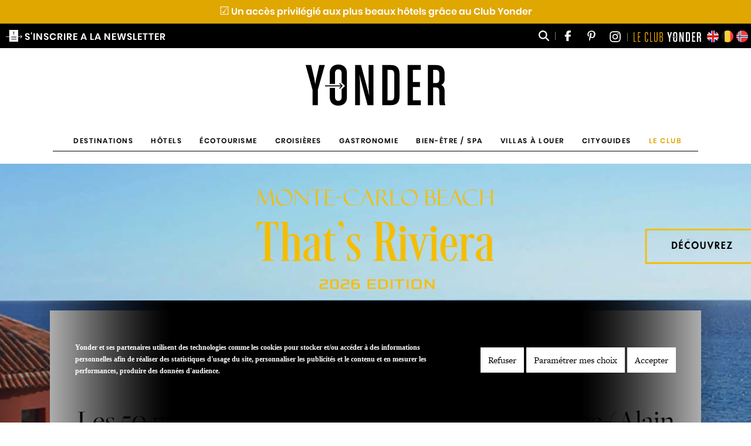

--- FILE ---
content_type: text/html; charset=utf-8
request_url: https://www.yonder.fr/gastronomie/restaurants/paris/les-50-meilleurs-restaurants-a-paris/arpege-alain-passard
body_size: 29205
content:
<!DOCTYPE html>
<html lang="fr" dir="ltr"

  xmlns:fb="http://ogp.me/ns/fb#"
  xmlns:og="http://ogp.me/ns#"
  xmlns:article="http://ogp.me/ns/article#"
  xmlns:book="http://ogp.me/ns/book#"
  xmlns:profile="http://ogp.me/ns/profile#"
  xmlns:video="http://ogp.me/ns/video#"
  xmlns:product="http://ogp.me/ns/product#">
<head>
<meta name="viewport" content="width=device-width, initial-scale=1">
<title>Arpège par Alain Passard - Les 50 meilleurs restaurants de Paris</title>
<link rel="preconnect" href="//scripts.stay22.com">
<link rel="preconnect" href="//www.stay22.com">
<link type="text/css" rel="stylesheet" href="https://www.yonder.fr/sites/default/files/css/css_xE-rWrJf-fncB6ztZfd2huxqgxu4WO-qwma6Xer30m4.css" media="all" />
<link type="text/css" rel="stylesheet" href="https://www.yonder.fr/sites/default/files/css/css_YJOS8P4NUYfQRPlebbL4l0ywt06s4NzvlxsVR8wAF5I.css" media="all" />
<link type="text/css" rel="stylesheet" href="https://www.yonder.fr/sites/default/files/css/css_RaILxy00E8oy-btNFygbxVotYBHBFxnVUkrWp7cL09I.css" media="all" />
<link type="text/css" rel="stylesheet" href="https://www.yonder.fr/sites/default/files/css/css_aUcukasFGNli6ETvMuA1CwjEyM5_86YNnZQHE543Cd8.css" media="all" />
<link type="text/css" rel="stylesheet" href="https://www.yonder.fr/sites/default/files/css/css_2THG1eGiBIizsWFeexsNe1iDifJ00QRS9uSd03rY9co.css" media="print" />
<meta http-equiv="Content-Type" content="text/html; charset=utf-8" />
<link rel="shortcut icon" href="https://www.yonder.fr/sites/default/files/yonder_favicon_0.png" type="image/png" />
<meta name="description" content="Les 50 meilleurs restaurants de Paris #28 : découvert d&#039;Arpège, la table mythique d&#039;Alain Passard, 3 étoiles depuis 1996 (Paris 7ème)." />
<link rel="canonical" href="https://www.yonder.fr/gastronomie/restaurants/paris/les-50-meilleurs-restaurants-a-paris/arpege-alain-passard" />
<link rel="shortlink" href="https://www.yonder.fr/node/5029" />
<meta property="og:site_name" content="YONDER" />
<meta property="og:type" content="article" />
<meta property="og:title" content="On a déjeuné à l&#039;Arpège d&#039;Alain Passard" />
<meta property="og:url" content="https://www.yonder.fr/gastronomie/restaurants/paris/les-50-meilleurs-restaurants-a-paris/arpege-alain-passard" />
<meta property="og:description" content="Les 50 meilleurs restaurants de Paris, épisode 28." />
<meta property="og:image:url" content="http://www.yonder.fr/sites/default/files/contenu/destinations/103-dejeuner-arpege-alain-passard-06-%C2%A9YONDER.fr_.jpg" />
<meta property="og:image:type" content="image/jpeg" />
<meta name="twitter:card" content="summary_large_image" />
<meta name="twitter:site" content="@YonderFr" />
<meta name="twitter:site:id" content="2749099392" />
<meta name="twitter:creator" content="@YonderFr" />
<meta name="twitter:creator:id" content="2749099392" />
<meta name="twitter:title" content="On a déjeuné à l&#039;Arpège d&#039;Alain Passard" />
<meta name="twitter:description" content="Les 50 meilleurs restaurants de Paris, épisode 28." />
<meta name="twitter:image" content="http://www.yonder.fr/sites/default/files/contenu/destinations/103-dejeuner-arpege-alain-passard-06-%C2%A9YONDER.fr_.jpg" />
<link rel="preload" as="font" href="https://use.typekit.net/af/ca7ae5/0000000000000000000132c3/27/l?primer=7cdcb44be4a7db8877ffa5c0007b8dd865b3bbc383831fe2ea177f62257a9191&fvd=n4&v=3" type="font/woff2" crossorigin="anonymous">
<link rel="preload" as="font" href="https://www.yonder.fr/sites/all/themes/responsive_bartik/css/fonts/poppins-semibold.woff2" type="font/woff2" crossorigin="anonymous">
<link rel="preload" as="font" href="https://www.yonder.fr/sites/all/themes/responsive_bartik/css/fonts/centurygothic.woff2" type="font/woff2" crossorigin="anonymous">
<link rel="preload" as="font" href="https://use.typekit.net/af/ac6334/000000000000000000012059/27/l?primer=7cdcb44be4a7db8877ffa5c0007b8dd865b3bbc383831fe2ea177f62257a9191&fvd=n4&v=3" type="font/woff2" crossorigin="anonymous">
<link rel="dns-prefetch" href="//www.kit22.com">
<link rel="dns-prefetch" href="//www.googletagmanager.com">
<meta http-equiv="X-UA-Compatible" content="IE=edge,chrome=1">
<meta name="MobileOptimized" content="width">
<meta name="HandheldFriendly" content="true">
<meta http-equiv="cleartype" content="on">
<script defer type="text/javascript" src="https://www.yonder.fr/sites/default/files/js/js_Pt6OpwTd6jcHLRIjrE-eSPLWMxWDkcyYrPTIrXDSON0.js"></script>
<script defer type="text/javascript" src="https://www.yonder.fr/sites/default/files/js/js_uCSLmQ65wNzr8nw6sfsSfdoW6mZcwJ2ZJ8zRSeg_blw.js"></script>
<script defer type="text/javascript" src="https://www.yonder.fr/sites/default/files/js/js_5Ov1fxG64WkUPY4Sou1cxXa3lw-lykUUIxbLyNW71ys.js"></script>
<script defer type="text/javascript" src="https://www.googletagmanager.com/gtag/js?id=G-ZNN45CCNCV"></script>
<script type="text/javascript">
<!--//--><![CDATA[//><!--
window.dataLayer = window.dataLayer || [];function gtag(){dataLayer.push(arguments)};gtag("js", new Date());gtag("set", "developer_id.dMDhkMT", true);gtag("config", "G-ZNN45CCNCV", {"groups":"default"});
//--><!]]>
</script>
<script defer type="text/javascript" src="https://www.yonder.fr/sites/default/files/js/js_E9OjE5KREa7O6vwuKrrLY9Q4fg_puKFg6jmLq2IROTA.js"></script>
<script defer type="text/javascript" src="https://www.yonder.fr/sites/default/files/js/js_lJtmAVWN2nMyGkT19R7YKZAbH8l7MkVr0YS8vfp7S-E.js"></script>
<script type="text/javascript">
<!--//--><![CDATA[//><!--
document.addEventListener("DOMContentLoaded", (event) => {
jQuery.extend(Drupal.settings, {"basePath":"\/","pathPrefix":"","setHasJsCookie":0,"ajaxPageState":{"theme":"responsive_bartik","theme_token":"xE6lRxyY58rN0sXs2QYJwSvPGuqzsZsQlRW1CJ9CqBM","jquery_version":"1.12","jquery_version_token":"eFbEXjqefCxFROCF1PK9de5jdXs8t9mU4LEhjV3NHNg","js":{"0":1,"1":1,"sites\/all\/modules\/eu_cookie_compliance\/js\/eu_cookie_compliance.js":1,"modules\/statistics\/statistics.js":1,"sites\/all\/modules\/jquery_update\/replace\/jquery\/1.12\/jquery.min.js":1,"misc\/jquery-extend-3.4.0.js":1,"misc\/jquery-html-prefilter-3.5.0-backport.js":1,"misc\/jquery.once.js":1,"misc\/drupal.js":1,"sites\/all\/modules\/jquery_update\/js\/jquery_browser.js":1,"sites\/all\/modules\/eu_cookie_compliance\/js\/jquery.cookie-1.4.1.min.js":1,"sites\/all\/modules\/jquery_update\/replace\/jquery.form\/4\/jquery.form.min.js":1,"misc\/ajax.js":1,"sites\/all\/modules\/jquery_update\/js\/jquery_update.js":1,"public:\/\/languages\/fr_XJy8GbCjNl60xLvQdldaH1nj5SvCMI2YqK1trZncW50.js":1,"sites\/all\/modules\/tb_megamenu\/js\/tb-megamenu-frontend.js":1,"sites\/all\/modules\/tb_megamenu\/js\/tb-megamenu-touch.js":1,"sites\/all\/modules\/google_analytics\/googleanalytics.js":1,"https:\/\/www.googletagmanager.com\/gtag\/js?id=G-ZNN45CCNCV":1,"2":1,"sites\/all\/modules\/block_bottom1\/block_bottom1.js":1,"sites\/all\/modules\/yonder_slider3\/lightgallery\/js\/lightGallery114.js":1,"sites\/all\/modules\/block_newsletter\/block_newsletter.js":1,"sites\/all\/themes\/responsive_bartik\/js\/jquery.scrollTo.min.js":1,"sites\/all\/modules\/yonder_slider3\/lightgallery\/js\/lightGallery.min.js":1,"sites\/all\/modules\/scald\/modules\/providers\/scald_image\/scald_image.js":1,"sites\/all\/modules\/block_affiliation\/test_affil.js":1,"sites\/all\/modules\/block_newsletter2\/block_newsletter2.js":1,"misc\/progress.js":1,"sites\/all\/modules\/block_newsletter3\/block_newsletter3.js":1,"sites\/all\/modules\/yonder_slider6\/lightslider.js":1,"sites\/all\/modules\/yonder_slider3\/yonder_slider3.js":1,"sites\/all\/themes\/responsive_bartik\/js\/collapsible-menu.js":1},"css":{"modules\/system\/system.base.css":1,"modules\/system\/system.menus.css":1,"modules\/system\/system.messages.css":1,"modules\/system\/system.theme.css":1,"modules\/book\/book.css":1,"modules\/comment\/comment.css":1,"modules\/field\/theme\/field.css":1,"sites\/all\/modules\/scald\/modules\/fields\/mee\/css\/editor-global.css":1,"modules\/node\/node.css":1,"sites\/all\/modules\/scald_iframe\/scald_iframe.css":1,"modules\/search\/search.css":1,"modules\/user\/user.css":1,"sites\/all\/modules\/views\/css\/views.css":1,"sites\/all\/modules\/ctools\/css\/ctools.css":1,"sites\/all\/modules\/tb_megamenu\/css\/base.css":1,"sites\/all\/modules\/tb_megamenu\/css\/default.css":1,"sites\/all\/modules\/tb_megamenu\/css\/compatibility.css":1,"sites\/all\/modules\/eu_cookie_compliance\/css\/eu_cookie_compliance.css":1,"sites\/all\/modules\/yonder_slider2\/yonder_slider2.css":1,"sites\/all\/modules\/yonder_slider3\/lightgallery\/css\/lightGallery.css":1,"sites\/all\/modules\/block_bottom1\/block_bottom1.css":1,"sites\/all\/modules\/block_newsletter\/block_newsletter.css":1,"sites\/all\/modules\/block_newsletter2\/block_newsletter2.css":1,"sites\/all\/modules\/block_newsletter3\/block_newsletter3.css":1,"public:\/\/ctools\/css\/5d682ebf24aa325c75f3b602dac492b8.css":1,"sites\/all\/themes\/responsive_bartik\/css\/layout.css":1,"sites\/all\/themes\/responsive_bartik\/css\/style.css":1,"sites\/all\/themes\/responsive_bartik\/css\/mobile2.css":1,"sites\/all\/themes\/responsive_bartik\/css\/colors.css":1,"sites\/all\/themes\/responsive_bartik\/css\/print.css":1}},"eu_cookie_compliance":{"cookie_policy_version":"1.0.0","popup_enabled":1,"popup_agreed_enabled":0,"popup_hide_agreed":1,"popup_clicking_confirmation":false,"popup_scrolling_confirmation":false,"popup_html_info":"\u003Cdiv class=\u0022eu-cookie-compliance-banner eu-cookie-compliance-banner-info eu-cookie-compliance-banner--categories\u0022\u003E\n  \u003Cdiv class=\u0022popup-content info\u0022\u003E\n    \u003Cdiv id=\u0022popup-text\u0022\u003E\n      \u003Cp\u003EYonder et ses partenaires utilisent des technologies comme les cookies pour stocker et\/ou acc\u00e9der \u00e0 des informations personnelles afin de r\u00e9aliser des statistiques d\u0027usage du site, personnaliser les publicit\u00e9s et le contenu et en mesurer les performances, produire des donn\u00e9es d\u0027audience.\u003C\/p\u003E\n          \u003C\/div\u003E\n    \n    \u003Cdiv id=\u0022pop-overlay\u0022\u003E \u003C\/div\u003E\n      \u003Cdiv style=\u0022display:none;\u0022 id=\u0022eu-cookie-compliance-categories\u0022 class=\u0022eu-cookie-compliance-categories\u0022\u003E\n\n\t \u003Cdiv class=\u0022pop-overlay-title\u0022\u003EConfigurer les cookies\u003C\/div\u003E\n\n                  \u003Cdiv class=\u0022eu-cookie-compliance-category\u0022\u003E\n            \u003Cdiv\u003E\n              \u003Cinput type=\u0022checkbox\u0022 name=\u0022cookie-categories\u0022 id=\u0022cookie-category-statistiques\u0022\n                     value=\u0022statistiques\u0022\n                     checked                      \u003E\n              \u003Clabel for=\u0022cookie-category-statistiques\u0022\u003EStatistiques\u003C\/label\u003E\n            \u003C\/div\u003E\n                      \u003Cdiv class=\u0022eu-cookie-compliance-category-description\u0022\u003EOutils de suivi des visites\u003C\/div\u003E\n                  \u003C\/div\u003E\n                  \u003Cdiv class=\u0022eu-cookie-compliance-category\u0022\u003E\n            \u003Cdiv\u003E\n              \u003Cinput type=\u0022checkbox\u0022 name=\u0022cookie-categories\u0022 id=\u0022cookie-category-annonces\u0022\n                     value=\u0022annonces\u0022\n                     checked                      \u003E\n              \u003Clabel for=\u0022cookie-category-annonces\u0022\u003EAnnonces\u003C\/label\u003E\n            \u003C\/div\u003E\n                      \u003Cdiv class=\u0022eu-cookie-compliance-category-description\u0022\u003EAnnonces publicitaires\u003C\/div\u003E\n                  \u003C\/div\u003E\n                          \u003Cdiv class=\u0022eu-cookie-compliance-categories-buttons\u0022\u003E\n            \u003Cbutton type=\u0022button\u0022\n                    class=\u0022eu-cookie-compliance-save-preferences-button\u0022\u003EEnregistrer mes pr\u00e9f\u00e9rences\u003C\/button\u003E\n          \u003C\/div\u003E\n              \u003C\/div\u003E\n\n    \n    \u003Cdiv id=\u0022popup-buttons\u0022 class=\u0022eu-cookie-compliance-has-categories\u0022\u003E\n\t\u003Cbutton type=\u0022button\u0022 id=\u0022refuser-cookie\u0022  onclick=\u0022Drupal.eu_cookie_compliance.declineAction();\u0022\u003ERefuser\u003C\/button\u003E\n\n       \u003Cbutton type=\u0022button\u0022 id=\u0022mes-choix\u0022 class=\u0022mes-choix\u0022 onclick=\u0022document.getElementById(\u0027pop-overlay\u0027).style.display = \u0027block\u0027;document.getElementById(\u0027eu-cookie-compliance-categories\u0027).style.display = \u0027block\u0027;\u0022\u003E\n\t\tParam\u0026eacute;trer mes choix\n\t\u003C\/button\u003E\n      \u003Cbutton type=\u0022button\u0022 class=\u0022agree-button eu-cookie-compliance-default-button\u0022\u003EAccepter\u003C\/button\u003E\n              \u003Cbutton type=\u0022button\u0022 class=\u0022eu-cookie-withdraw-button eu-cookie-compliance-hidden\u0022 \u003EWithdraw consent\u003C\/button\u003E\n          \u003C\/div\u003E\n  \u003C\/div\u003E\n\u003C\/div\u003E","use_mobile_message":false,"mobile_popup_html_info":"\u003Cdiv class=\u0022eu-cookie-compliance-banner eu-cookie-compliance-banner-info eu-cookie-compliance-banner--categories\u0022\u003E\n  \u003Cdiv class=\u0022popup-content info\u0022\u003E\n    \u003Cdiv id=\u0022popup-text\u0022\u003E\n      \u003Ch2\u003EWe use cookies on this site to enhance your user experience\u003C\/h2\u003E\u003Cp\u003EBy tapping the Accept button, you agree to us doing so.\u003C\/p\u003E\n          \u003C\/div\u003E\n    \n    \u003Cdiv id=\u0022pop-overlay\u0022\u003E \u003C\/div\u003E\n      \u003Cdiv style=\u0022display:none;\u0022 id=\u0022eu-cookie-compliance-categories\u0022 class=\u0022eu-cookie-compliance-categories\u0022\u003E\n\n\t \u003Cdiv class=\u0022pop-overlay-title\u0022\u003EConfigurer les cookies\u003C\/div\u003E\n\n                  \u003Cdiv class=\u0022eu-cookie-compliance-category\u0022\u003E\n            \u003Cdiv\u003E\n              \u003Cinput type=\u0022checkbox\u0022 name=\u0022cookie-categories\u0022 id=\u0022cookie-category-statistiques\u0022\n                     value=\u0022statistiques\u0022\n                     checked                      \u003E\n              \u003Clabel for=\u0022cookie-category-statistiques\u0022\u003EStatistiques\u003C\/label\u003E\n            \u003C\/div\u003E\n                      \u003Cdiv class=\u0022eu-cookie-compliance-category-description\u0022\u003EOutils de suivi des visites\u003C\/div\u003E\n                  \u003C\/div\u003E\n                  \u003Cdiv class=\u0022eu-cookie-compliance-category\u0022\u003E\n            \u003Cdiv\u003E\n              \u003Cinput type=\u0022checkbox\u0022 name=\u0022cookie-categories\u0022 id=\u0022cookie-category-annonces\u0022\n                     value=\u0022annonces\u0022\n                     checked                      \u003E\n              \u003Clabel for=\u0022cookie-category-annonces\u0022\u003EAnnonces\u003C\/label\u003E\n            \u003C\/div\u003E\n                      \u003Cdiv class=\u0022eu-cookie-compliance-category-description\u0022\u003EAnnonces publicitaires\u003C\/div\u003E\n                  \u003C\/div\u003E\n                          \u003Cdiv class=\u0022eu-cookie-compliance-categories-buttons\u0022\u003E\n            \u003Cbutton type=\u0022button\u0022\n                    class=\u0022eu-cookie-compliance-save-preferences-button\u0022\u003EEnregistrer mes pr\u00e9f\u00e9rences\u003C\/button\u003E\n          \u003C\/div\u003E\n              \u003C\/div\u003E\n\n    \n    \u003Cdiv id=\u0022popup-buttons\u0022 class=\u0022eu-cookie-compliance-has-categories\u0022\u003E\n\t\u003Cbutton type=\u0022button\u0022 id=\u0022refuser-cookie\u0022  onclick=\u0022Drupal.eu_cookie_compliance.declineAction();\u0022\u003ERefuser\u003C\/button\u003E\n\n       \u003Cbutton type=\u0022button\u0022 id=\u0022mes-choix\u0022 class=\u0022mes-choix\u0022 onclick=\u0022document.getElementById(\u0027pop-overlay\u0027).style.display = \u0027block\u0027;document.getElementById(\u0027eu-cookie-compliance-categories\u0027).style.display = \u0027block\u0027;\u0022\u003E\n\t\tParam\u0026eacute;trer mes choix\n\t\u003C\/button\u003E\n      \u003Cbutton type=\u0022button\u0022 class=\u0022agree-button eu-cookie-compliance-default-button\u0022\u003EAccepter\u003C\/button\u003E\n              \u003Cbutton type=\u0022button\u0022 class=\u0022eu-cookie-withdraw-button eu-cookie-compliance-hidden\u0022 \u003EWithdraw consent\u003C\/button\u003E\n          \u003C\/div\u003E\n  \u003C\/div\u003E\n\u003C\/div\u003E\n","mobile_breakpoint":"768","popup_html_agreed":"\u003Cdiv\u003E\n  \u003Cdiv class=\u0022popup-content agreed\u0022\u003E\n    \u003Cdiv id=\u0022popup-text\u0022\u003E\n      \u003Cp\u003EMerci\u003C\/p\u003E\n    \u003C\/div\u003E\n    \u003Cdiv id=\u0022popup-buttons\u0022\u003E\n      \u003Cbutton type=\u0022button\u0022 class=\u0022hide-popup-button eu-cookie-compliance-hide-button\u0022\u003EMasquer\u003C\/button\u003E\n              \u003Cbutton type=\u0022button\u0022 class=\u0022find-more-button eu-cookie-compliance-more-button-thank-you\u0022 \u003EPlus d\u0027infos\u003C\/button\u003E\n          \u003C\/div\u003E\n  \u003C\/div\u003E\n\u003C\/div\u003E","popup_use_bare_css":false,"popup_height":"auto","popup_width":"100%","popup_delay":1000,"popup_link":"https:\/\/www.yonder.fr\/mentions-legales","popup_link_new_window":0,"popup_position":null,"fixed_top_position":false,"popup_language":"fr","store_consent":false,"better_support_for_screen_readers":0,"reload_page":0,"domain":"","domain_all_sites":0,"popup_eu_only_js":0,"cookie_lifetime":"100","cookie_session":false,"disagree_do_not_show_popup":0,"method":"categories","allowed_cookies":"","withdraw_markup":"\u003Cbutton type=\u0022button\u0022 class=\u0022eu-cookie-withdraw-tab\u0022\u003EPrivacy settings\u003C\/button\u003E\n\u003Cdiv class=\u0022eu-cookie-withdraw-banner\u0022\u003E\n  \u003Cdiv class=\u0022popup-content info\u0022\u003E\n    \u003Cdiv id=\u0022popup-text\u0022\u003E\n      \u003Ch2\u003EWe use cookies on this site to enhance your user experience\u003C\/h2\u003E\u003Cp\u003EYou have given your consent for us to set cookies.\u003C\/p\u003E    \u003C\/div\u003E\n    \u003Cdiv id=\u0022popup-buttons\u0022\u003E\n      \u003Cbutton type=\u0022button\u0022 class=\u0022eu-cookie-withdraw-button\u0022\u003EWithdraw consent\u003C\/button\u003E\n    \u003C\/div\u003E\n  \u003C\/div\u003E\n\u003C\/div\u003E\n","withdraw_enabled":false,"withdraw_button_on_info_popup":0,"cookie_categories":["statistiques","annonces"],"cookie_categories_details":{"statistiques":{"weight":0,"machine_name":"statistiques","label":"Statistiques","description":"Outils de suivi des visites","checkbox_default_state":"checked"},"annonces":{"weight":0,"machine_name":"annonces","label":"Annonces","description":"Annonces publicitaires","checkbox_default_state":"checked"}},"enable_save_preferences_button":1,"cookie_name":"","cookie_value_disagreed":"0","cookie_value_agreed_show_thank_you":"1","cookie_value_agreed":"2","containing_element":"body","automatic_cookies_removal":""},"googleanalytics":{"account":["G-ZNN45CCNCV"],"trackOutbound":1,"trackMailto":1,"trackDownload":1,"trackDownloadExtensions":"7z|aac|arc|arj|asf|asx|avi|bin|csv|doc(x|m)?|dot(x|m)?|exe|flv|gif|gz|gzip|hqx|jar|jpe?g|js|mp(2|3|4|e?g)|mov(ie)?|msi|msp|pdf|phps|png|ppt(x|m)?|pot(x|m)?|pps(x|m)?|ppam|sld(x|m)?|thmx|qtm?|ra(m|r)?|sea|sit|tar|tgz|torrent|txt|wav|wma|wmv|wpd|xls(x|m|b)?|xlt(x|m)|xlam|xml|z|zip"},"urlIsAjaxTrusted":{"\/gastronomie\/restaurants\/paris\/les-50-meilleurs-restaurants-a-paris\/arpege-alain-passard":true,"\/system\/ajax":true},"statistics":{"data":{"nid":"5029"},"url":"\/modules\/statistics\/statistics.php"},"ajax":{"edit-submit--5":{"callback":"ajax_submit_callback","wrapper":"form-result","event":"mousedown","keypress":true,"prevent":"click","url":"\/system\/ajax","submit":{"_triggering_element_name":"op","_triggering_element_value":"OK"}},"edit-submit--6":{"callback":"ajax_submit_callback2","wrapper":"form-result-3","event":"mousedown","keypress":true,"prevent":"click","url":"\/system\/ajax","submit":{"_triggering_element_name":"op","_triggering_element_value":"S\u0027inscrire \u00e0 la newsletter"}}}});
});
//--><!]]>
</script>
<script src="/sites/all/themes/responsive_bartik/js/search.js" defer></script>

<script>
const rubrique = 'gastronomie';
var funqueue = [];
</script>



<script>
const article = '5029';
</script>

    <script type="application/ld+json">
    {
      "@context": "https://schema.org",
      "@type": "NewsArticle",
      "headline": "Les 50 meilleurs restaurants de Paris #28: Arpège (Alain Passard)",
      "description": "Depuis 1986, Alain Passard a fait de l’Arpège, dans le 7ème arrondissement, l’une des tables les plus prestigieuses de la capitale. Découverte d’un restaurant mythique, triplement étoilé depuis plus de deux décennies.",
      "image": [
        "https://www.yonder.fr/sites/default/files/contenu/destinations/101-Arpege-Portrait-Alain-Passard-2-%C2%A9-Douglas-Mc-Wall.jpg",
	    "https://www.yonder.fr/sites/default/files/contenu/destinations/102-dejeuner-arpege-alain-passard-03-%C2%A9YONDER.fr_.jpg"
       ],
	"publisher": [{
	  "@type": "Organization",
	  "name" : "Yonder",
	  "logo" : {
		"@type" : "ImageObject",
		"url" : "https://www.yonder.fr/sites/default/files/pictures/picture-3539-1622720034.jpg"
		}
	}],
	"mainEntityOfPage":{
	  "@type":"WebPage",
	  "@id":"/gastronomie/restaurants/paris/les-50-meilleurs-restaurants-a-paris/arpege-alain-passard"
	},
      "datePublished": "2018-02-26T00:00:00+01:00",
      "author": [{
          "@type": "Person",
	   "url": "https://www.yonder.fr/redacteur/76",
          "name": "Mathieu Belay"
        }]
    }
    </script>
<script defer src="https://www.yonder.fr/sites/all/themes/responsive_bartik/js/awp-delayscripts.min.js"></script>
</head>
<body class="html not-front not-logged-in no-sidebars page-node page-node- page-node-5029 node-type-pages-hoteldest i18n-fr" >

  
    
<div class="pretop-banner">
<span><a href="https://club.yonder.fr/?utm_medium=referral&utm_source=yonder&utm_campaign=preheader" target="_blank"><span style="font-size:1.2em;line-height: 10px;">☑</span> Un acc&egrave;s privil&eacute;gi&eacute; aux plus beaux h&ocirc;tels gr&acirc;ce au Club Yonder</a></span>
</div>

<div id="social">

	<div class="social-menu">
		<div class="burger burger-slip">
  			<div class="burger-lines"></div>
		</div>
	</div>


	<div class="social-news">
		<svg width="28" height="20" aria-label="Inscription newsletter"><use xlink:href="#vector-newsletter"></use></svg> S'INSCRIRE A LA NEWSLETTER
	</div>

	<div class="social-logo">
		<svg width="86" height="27"><use xlink:href="#vector-logo"></use></svg>
	</div>

	<div id="social-cont">

		
		<div class="english-flag"><a target="_blank" rel="noopener" href="https://yonder-society.com/nb/"><img src="/sites/all/themes/responsive_bartik/css/img/norvegian_flag.png" alt="Norvegian"></a></div>
		<div class="english-flag"><a target="_blank" rel="noopener" href="https://yonder-society.com/nl/"><img src="/sites/all/themes/responsive_bartik/css/img/flamand_flag.png" alt="Flemish"></a></div>
		<div class="english-flag"><a target="_blank" rel="noopener" href="https://yonder-society.com/"><img src="/sites/all/themes/responsive_bartik/css/img/english_flag.png " alt="English"></a></div>

		<div id="club"> | <a href="https://club.yonder.fr/" rel="noopener" target="_blank">
			<svg width="115" height="18" aria-label="Le Club Yonder"><use xlink:href="#vector-club"></use></svg>
		</a></div>
		<div id="social-cont-inst"><a href="https://instagram.com/yonderfr/" rel="noreferrer" target="_blank">
			<svg width="21" height="21" aria-label="Instagram"><use xlink:href="#vector-instagram"></use></svg>
		</a></div>
		<div id="social-cont-pi"><a href="https://in.pinterest.com/yonderfr/" rel="noreferrer" target="_blank">
			<svg width="18" height="18" aria-label="Pinterest"><use xlink:href="#vector-pinterest"></use></svg>
		</a></div>
		<div id="social-cont-fb"><a href="https://www.facebook.com/yonder.fr" rel="noreferrer" target="_blank">
			<svg width="18" height="18" aria-label="Facebook"><use xlink:href="#vector-facebook"></use></svg>
		</a></div>
		
		<div class="search-bouton">
			<svg width="18" height="18"><use xlink:href="#vector-search"></use></svg> <span>|</span> 
		</div>
	</div>

	<div class="search-cont">  <div class="region region-header">
    <div id="block-search-form" class="block block-search">

    
  <div class="content">
    <form onsubmit="if(this.search_block_form.value==&#039;Que recherchez-vous ?&#039;){ alert(&#039;Saisissez un terme de recherche&#039;); return false; }" action="/gastronomie/restaurants/paris/les-50-meilleurs-restaurants-a-paris/arpege-alain-passard" method="post" id="search-block-form" accept-charset="UTF-8"><div><div class="container-inline">
          <div class="form-item form-type-textfield form-item-search-block-form">
  <label class="element-invisible" for="edit-search-block-form--2">Rechercher </label>
 <input title="Indiquer les termes à rechercher" onblur="if (this.value == &#039;&#039;) {this.value = &#039;Que recherchez-vous ?&#039;;}" onfocus="if (this.value == &#039;Que recherchez-vous ?&#039;) {this.value = &#039;&#039;;}" placeholder="Que recherchez-vous ?" type="text" id="edit-search-block-form--2" name="search_block_form" value="Que recherchez-vous ?" size="40" maxlength="128" class="form-text" />
</div>
<div class="form-actions form-wrapper" id="edit-actions"><input type="image" id="edit-submit" name="submit" src="/sites/all/themes/responsive_bartik/images/search-white.svg" class="form-submit" /></div><input type="hidden" name="form_build_id" value="form-i3WVuDMOoucmmXFOIh22cfs8dA2dWjKhGZ1EJo6Wizc" />
<input type="hidden" name="form_id" value="search_block_form" />
</div>
</div></form>  </div>
</div>
  </div>
</div>

</div>


<div id="page-wrapper">

	<div id="page">

		<header id="header-mobile">
			<div class="mob-menu">
				<div class="burger burger-slip">
  					<div class="burger-lines"></div>
				</div>
			</div>

			<div id="header-logo-mobile" onclick="window.location.href = 'https://www.yonder.fr';">
			<svg width="86" height="27"><use xlink:href="#vector-logo"></use></svg>
			</div>

			<div class="search-bouton">
				<svg width="21" height="21"><use xlink:href="#vector-search"></use></svg>
			</div>

		<div class="english-flag"><a target="_blank" rel="noopener" href="https://yonder-society.com/nb/"><img src="/sites/all/themes/responsive_bartik/css/img/norvegian_flag.png" alt="Norvegian"></a></div>
		<div class="english-flag" style="right:25px;"><a target="_blank" rel="noopener" href="https://yonder-society.com/nl/"><img src="/sites/all/themes/responsive_bartik/css/img/flamand_flag.png" alt="Flemish"></a></div>
		<div class="english-flag" style="right:50px;"><a target="_blank" rel="noopener" href="https://yonder-society.com/"><img src="/sites/all/themes/responsive_bartik/css/img/english_flag.png" alt="English"></a></div>



			
		</header>

		<div id="side-panel" class="sidenav">
			
		   <div class="side-panel-inner">
			
			<div class="search-cont">  <div class="region region-header">
      <div class="region region-header">
    <div id="block-search-form" class="block block-search">

    
  <div class="content">
    <form onsubmit="if(this.search_block_form.value==&#039;Que recherchez-vous ?&#039;){ alert(&#039;Saisissez un terme de recherche&#039;); return false; }" action="/gastronomie/restaurants/paris/les-50-meilleurs-restaurants-a-paris/arpege-alain-passard" method="post" id="search-block-form" accept-charset="UTF-8"><div><div class="container-inline">
          <div class="form-item form-type-textfield form-item-search-block-form">
  <label class="element-invisible" for="edit-search-block-form--2">Rechercher </label>
 <input title="Indiquer les termes à rechercher" onblur="if (this.value == &#039;&#039;) {this.value = &#039;Que recherchez-vous ?&#039;;}" onfocus="if (this.value == &#039;Que recherchez-vous ?&#039;) {this.value = &#039;&#039;;}" placeholder="Que recherchez-vous ?" type="text" id="edit-search-block-form--2" name="search_block_form" value="Que recherchez-vous ?" size="40" maxlength="128" class="form-text" />
</div>
<div class="form-actions form-wrapper" id="edit-actions"><input type="image" id="edit-submit" name="submit" src="/sites/all/themes/responsive_bartik/images/search-white.svg" class="form-submit" /></div><input type="hidden" name="form_build_id" value="form-i3WVuDMOoucmmXFOIh22cfs8dA2dWjKhGZ1EJo6Wizc" />
<input type="hidden" name="form_id" value="search_block_form" />
</div>
</div></form>  </div>
</div>
  </div>
  </div>
</div>

			<div id="side-panel-menu"></div>

			<div class="side-panel-bloc-bas side-panel-bloc-bas-social">

			<div><a href="https://instagram.com/yonderfr/" rel="noreferrer" target="_blank"><svg width="21" height="21" aria-label="Instagram"><use xlink:href="#vector-instagram"></use></svg></a></div>
			<div><a href="https://in.pinterest.com/yonderfr/" rel="noreferrer" target="_blank"><svg width="18" height="18" aria-label="Pinterest"><use xlink:href="#vector-pinterest"></use></svg></a></div>
			<div><a href="https://www.facebook.com/yonder.fr" rel="noreferrer" target="_blank"><svg width="18" height="18" aria-label="Facebook"><use xlink:href="#vector-facebook"></use></svg></a></div>
		

			</div>

			<div class="side-panel-bloc-bas"><a href="https://club.yonder.fr/" rel="noopener" target="_blank">
				<svg width="115" height="18" aria-label="Le Club Yonder"><use xlink:href="#vector-club"></use></svg>
			</a></div>

			<div id="news-menu-mob" class="side-panel-bloc-bas"><a href="#y-footer" style="color:white;"><svg width="28" height="20" aria-label="Inscription newsletter"><use xlink:href="#vector-newsletter"></use></svg> S'INSCRIRE A LA NEWSLETTER</a></div>
		   </div>

		</div>


  		<header id="header" role="banner" class="without-secondary-menu">
			<div id="search-mobile"></div>
			<div class="section clearfix">
    				<div id="header-logo" onclick="window.location.href = 'https://www.yonder.fr';">
						<svg width="240" height="70"><use xlink:href="#vector-logo"></use></svg>
					</div>
			</div>
		</header><!-- /.section, /#header -->



  
  
    <div id="menu-container" style="height:42px;margin-bottom:15px;">
    <div id="menu" class="default"><div class="section clearfix">
        <div class="region region-menu">
    <nav id="block-tb-megamenu-main-menu" class="block block-tb-megamenu" role="navigation">

    
  <div class="content">
    <div  class="tb-megamenu tb-megamenu-main-menu">
      <button data-target=".nav-collapse" data-toggle="collapse" class="btn btn-navbar tb-megamenu-button" type="button">
      <i class="icon-reorder"></i>
    </button>
    <div class="nav-collapse collapse always-show">
    <ul  class="tb-megamenu-nav nav level-0 items-13">
  <li  data-id="349" data-level="1" data-type="menu_item" data-class="" data-xicon="" data-caption="" data-alignsub="justify" data-group="0" data-hidewcol="0" data-hidesub="0" class="tb-megamenu-item level-1 mega mega-align-justify dropdown">
  <a href="/destinations" class="dropdown-toggle">
        
    Destinations          <span class="caret"></span>
          </a>
  <div  data-class="" data-width="" class="tb-megamenu-submenu dropdown-menu mega-dropdown-menu nav-child">
  <div class="mega-dropdown-inner">
    <div  class="tb-megamenu-row row-fluid">
  <div  data-showblocktitle="1" data-class="" data-width="12" data-hidewcol="" id="tb-megamenu-column-1" class="tb-megamenu-column span12  mega-col-nav">
  <div class="tb-megamenu-column-inner mega-inner clearfix">
        <div  data-type="block" data-block="menu_destinations--menu_destinations" class="tb-megamenu-block tb-block tb-megamenu-block">
  <div class="block-inner">
    <div id="block-menu-destinations-menu-destinations" class="block block-menu-destinations">

    
  <div class="content">
    
<div id="menu-destinations" class="yonder-menu-block">

<div class="yonder-menu-block-liste item">
	<ul>
		<li><a href="/destinations/grand-angle">Grand angle</a></li>
		<li><a href="/destinations/un-autre-regard">Un autre regard</a></li>
		<li><a href="/destinations/72-heures-a">72 heures &agrave;...</a></li>
		
	</ul>
</div>



<div style="margin-right: 12px;" class="yonder-menu-block-element item">

	<div class="yonder-menu-block-left">
		<div class="yonder-menu-block-img">
		<a style="display:block;height:95px;" title="Une semaine à 10 jours en Arabie saoudite : notre itinéraire détaillé pour visiter le pays, de la mer Rouge à AlUla" href="/destinations/grand-angle/itinéraire-une-semaine-arabie-saoudite-une-semaine-dix-jours">
			
			<img loading="lazy" decoding="async" src="https://www.yonder.fr/sites/default/files/styles/miniatures/public/destinations/IMG_5819.jpeg?itok=uHRscN-A" width="420" height="302" alt="" /></a>
		</div>
	</div>
	<div class="yonder-menu-block-right">
		
		<div class="yonder-menu-block-genre">Grand angle		</div>
           
		<div class="yonder-menu-block-title"><a title="Une semaine à 10 jours en Arabie saoudite : notre itinéraire détaillé pour visiter le pays, de la mer Rouge à AlUla" href="/destinations/grand-angle/itinéraire-une-semaine-arabie-saoudite-une-semaine-dix-jours">Une semaine à 10 jours en Arabie saoudite : notre itinéraire détaillé pour visiter le pays, de la mer Rouge à AlUla</a></div>

	</div>

</div>



<div style="margin-right: 12px;" class="yonder-menu-block-element item">

	<div class="yonder-menu-block-left">
		<div class="yonder-menu-block-img">
		<a style="display:block;height:95px;" title="Voyage au Sine Saloum : découvrir le delta sauvage du Sénégal" href="/destinations/grand-angle/voyage-sine-saloum-senegal-8-jours">
			
			<img loading="lazy" decoding="async" src="https://www.yonder.fr/sites/default/files/styles/miniatures/public/destinations/A.jpeg?itok=erVXZrGL" width="420" height="302" alt="" /></a>
		</div>
	</div>
	<div class="yonder-menu-block-right">
		
		<div class="yonder-menu-block-genre">Grand angle		</div>
           
		<div class="yonder-menu-block-title"><a title="Voyage au Sine Saloum : découvrir le delta sauvage du Sénégal" href="/destinations/grand-angle/voyage-sine-saloum-senegal-8-jours">Voyage au Sine Saloum : découvrir le delta sauvage du Sénégal</a></div>

	</div>

</div>



<div style="margin-right: 12px;" class="yonder-menu-block-element item">

	<div class="yonder-menu-block-left">
		<div class="yonder-menu-block-img">
		<a style="display:block;height:95px;" title="Marseille en hiver : nos idées pour un city break au soleil" href="/destinations/72-heures-a/visiter-marseille-en-hiver">
			
			<img loading="lazy" decoding="async" src="https://www.yonder.fr/sites/default/files/styles/miniatures/public/destinations/florian-wehde-xW9e8gdotxI-unsplash.jpg?itok=B8iGGVyn" width="420" height="302" alt="" /></a>
		</div>
	</div>
	<div class="yonder-menu-block-right">
		
		<div class="yonder-menu-block-genre">72 heures &agrave;...		</div>
           
		<div class="yonder-menu-block-title"><a title="Marseille en hiver : nos idées pour un city break au soleil" href="/destinations/72-heures-a/visiter-marseille-en-hiver">Marseille en hiver : nos idées pour un city break au soleil</a></div>

	</div>

</div>



</div>


  </div>
</div>
  </div>
</div>
  </div>
</div>
</div>
  </div>
</div>
</li>

<li  data-id="346" data-level="1" data-type="menu_item" data-class="" data-xicon="" data-caption="" data-alignsub="justify" data-group="0" data-hidewcol="0" data-hidesub="0" class="tb-megamenu-item level-1 mega mega-align-justify dropdown">
  <a href="/hotels" class="dropdown-toggle">
        
    Hôtels          <span class="caret"></span>
          </a>
  <div  data-class="" data-width="" class="tb-megamenu-submenu dropdown-menu mega-dropdown-menu nav-child">
  <div class="mega-dropdown-inner">
    <div  class="tb-megamenu-row row-fluid">
  <div  data-showblocktitle="1" data-class="" data-width="12" data-hidewcol="" id="tb-megamenu-column-2" class="tb-megamenu-column span12  mega-col-nav">
  <div class="tb-megamenu-column-inner mega-inner clearfix">
        <div  data-type="block" data-block="menu_hotels--menu_hotels" class="tb-megamenu-block tb-block tb-megamenu-block">
  <div class="block-inner">
    <div id="block-menu-hotels-menu-hotels" class="block block-menu-hotels">

    
  <div class="content">
    
<div id="menu-hotels" class="yonder-menu-block">

<div class="yonder-menu-block-liste item">
	<ul>
		<li><a href="/hotels/hotels-du-mois">H&ocirc;tels du mois</a></li>
		<li><a href="/hotels/openings">Openings</a></li>
		<li><a href="/hotels/hotels-de-legende">H&ocirc;tels de legende</a></li>
		<li><a href="/hotels/chambres-avec-vues">Chambres avec vues</a></li>
		<li><a href="/hotels/tendances">Tendances</a></li>
		<li><a href="/hotels/interviews">Interviews</a></li>
	</ul>
</div>



<div style="margin-right: 12px;" class="yonder-menu-block-element item">

	<div class="yonder-menu-block-left">
		<div class="yonder-menu-block-img">
		<a style="display:block;height:95px;" title="Luxe, golf et bien-être à The Residence Tunis" href="/hotels/hotels-du-mois/luxe-golf-et-bien-etre-a-the-residence-tunis">
			
			<img loading="lazy" decoding="async" src="https://www.yonder.fr/sites/default/files/styles/miniatures/public/hotels/02%20-%20Thalasso%20Therapy%20-%20Swimming%20Pool%20%28PW0510%29.jpg?itok=5oOLoYs6" width="420" height="302" alt="" /></a>
		</div>
	</div>
	<div class="yonder-menu-block-right">
		
		<div class="yonder-menu-block-genre">H&ocirc;tels du mois		</div>
           
		<div class="yonder-menu-block-title"><a title="Luxe, golf et bien-être à The Residence Tunis" href="/hotels/hotels-du-mois/luxe-golf-et-bien-etre-a-the-residence-tunis">Luxe, golf et bien-être à The Residence Tunis</a></div>

	</div>

</div>



<div style="margin-right: 12px;" class="yonder-menu-block-element item">

	<div class="yonder-menu-block-left">
		<div class="yonder-menu-block-img">
		<a style="display:block;height:95px;" title="Janu Tokyo : l’hôtel urbain d’Aman tient-il ses promesses ?" href="/hotels/hotels-du-mois/avis-janu-tokyo-hotel-luxe-japon">
			
			<img loading="lazy" decoding="async" src="https://www.yonder.fr/sites/default/files/styles/miniatures/public/destinations/Janu%20Tokyo%2C%20Japan%20-%20Accommodation%2C%20Corner%20Suite%20%281%29.jpg?itok=LJh0boFb" width="420" height="302" alt="" /></a>
		</div>
	</div>
	<div class="yonder-menu-block-right">
		
		<div class="yonder-menu-block-genre">H&ocirc;tels du mois		</div>
           
		<div class="yonder-menu-block-title"><a title="Janu Tokyo : l’hôtel urbain d’Aman tient-il ses promesses ?" href="/hotels/hotels-du-mois/avis-janu-tokyo-hotel-luxe-japon">Janu Tokyo : l’hôtel urbain d’Aman tient-il ses promesses ?</a></div>

	</div>

</div>



<div style="margin-right: 12px;" class="yonder-menu-block-element item">

	<div class="yonder-menu-block-left">
		<div class="yonder-menu-block-img">
		<a style="display:block;height:95px;" title="Notre avis sur le Six Senses Douro Valley : bien-être ultime au cœur des vignes" href="/hotels/hotels-du-mois/avis-six-senses-douro-valley-hotel-portugal">
			
			<img loading="lazy" decoding="async" src="https://www.yonder.fr/sites/default/files/styles/miniatures/public/destinations/Capture%20d%E2%80%99e%CC%81cran%202026-01-21%20a%CC%80%2015.21.07.png?itok=ix2M5C85" width="420" height="302" alt="" /></a>
		</div>
	</div>
	<div class="yonder-menu-block-right">
		
		<div class="yonder-menu-block-genre">H&ocirc;tels du mois		</div>
           
		<div class="yonder-menu-block-title"><a title="Notre avis sur le Six Senses Douro Valley : bien-être ultime au cœur des vignes" href="/hotels/hotels-du-mois/avis-six-senses-douro-valley-hotel-portugal">Notre avis sur le Six Senses Douro Valley : bien-être ultime au cœur des vignes</a></div>

	</div>

</div>



</div>


  </div>
</div>
  </div>
</div>
  </div>
</div>
</div>
  </div>
</div>
</li>

<li  data-id="4956" data-level="1" data-type="menu_item" data-class="mega-align-justify" data-xicon="" data-caption="" data-alignsub="" data-group="0" data-hidewcol="0" data-hidesub="0" class="tb-megamenu-item level-1 mega mega-align-justify dropdown">
  <a href="/ecotourisme" class="dropdown-toggle">
        
    Écotourisme          <span class="caret"></span>
          </a>
  <div  data-class="" data-width="" class="tb-megamenu-submenu dropdown-menu mega-dropdown-menu nav-child">
  <div class="mega-dropdown-inner">
    <div  class="tb-megamenu-row row-fluid">
  <div  data-showblocktitle="0" data-class="" data-width="12" data-hidewcol="1" id="tb-megamenu-column-3" class="tb-megamenu-column span12  mega-col-nav  hidden-collapse">
  <div class="tb-megamenu-column-inner mega-inner clearfix">
        <div  data-type="block" data-block="menu_ecotourisme--menu_ecotourisme" class="tb-megamenu-block tb-block tb-megamenu-block">
  <div class="block-inner">
    <div id="block-menu-ecotourisme-menu-ecotourisme" class="block block-menu-ecotourisme">

    
  <div class="content">
    
<div id="menu-ecotourisme" class="yonder-menu-block">

<div class="yonder-menu-block-liste item">
	<ul>
				
	</ul>
</div>



<div style="margin-right: 12px;" class="yonder-menu-block-element item">

	<div class="yonder-menu-block-left">
		<div class="yonder-menu-block-img">
		<a style="display:block;height:95px;" title="Les 5 clés pour savoir si votre hôtel est vraiment écoresponsable" href="/ecotourisme/hotel-ecoresponsabilite-france-monde">
			
			<img loading="lazy" decoding="async" src="https://www.yonder.fr/sites/default/files/styles/miniatures/public/destinations/Gre%CC%81e%20des%20Landes.jpeg?itok=SlG0GuFx" width="420" height="302" alt="" /></a>
		</div>
	</div>
	<div class="yonder-menu-block-right">
		
		<div class="yonder-menu-block-genre">Ecotourisme		</div>
           
		<div class="yonder-menu-block-title"><a title="Les 5 clés pour savoir si votre hôtel est vraiment écoresponsable" href="/ecotourisme/hotel-ecoresponsabilite-france-monde">Les 5 clés pour savoir si votre hôtel est vraiment écoresponsable</a></div>

	</div>

</div>



<div style="margin-right: 12px;" class="yonder-menu-block-element item">

	<div class="yonder-menu-block-left">
		<div class="yonder-menu-block-img">
		<a style="display:block;height:95px;" title="Les 10 plus beaux écolodges au monde" href="/ecotourisme/plus-beaux-ecolodges-luxe-monde">
			
			<img loading="lazy" decoding="async" src="https://www.yonder.fr/sites/default/files/styles/miniatures/public/destinations/lodge-04-scaled.jpeg?itok=WMcw3uPd" width="420" height="302" alt="" /></a>
		</div>
	</div>
	<div class="yonder-menu-block-right">
		
		<div class="yonder-menu-block-genre">Ecotourisme		</div>
           
		<div class="yonder-menu-block-title"><a title="Les 10 plus beaux écolodges au monde" href="/ecotourisme/plus-beaux-ecolodges-luxe-monde">Les 10 plus beaux écolodges au monde</a></div>

	</div>

</div>



<div style="margin-right: 12px;" class="yonder-menu-block-element item">

	<div class="yonder-menu-block-left">
		<div class="yonder-menu-block-img">
		<a style="display:block;height:95px;" title="Glamping en France : 5 adresses incontournables pour un séjour inoubliable et plus durable " href="/ecotourisme/meilleurs-glamping-france-luxe">
			
			<img loading="lazy" decoding="async" src="https://www.yonder.fr/sites/default/files/styles/miniatures/public/destinations/Cabane%20Spa%20Cha%CC%82teau%20-%20Cabanes%20des%20Grands%20Lacs%20elsa_cyril%20%281%29%20%281%29.jpg?itok=FgSU1l5i" width="420" height="302" alt="" /></a>
		</div>
	</div>
	<div class="yonder-menu-block-right">
		
		<div class="yonder-menu-block-genre">Ecotourisme		</div>
           
		<div class="yonder-menu-block-title"><a title="Glamping en France : 5 adresses incontournables pour un séjour inoubliable et plus durable " href="/ecotourisme/meilleurs-glamping-france-luxe">Glamping en France : 5 adresses incontournables pour un séjour inoubliable et plus durable </a></div>

	</div>

</div>



</div>


  </div>
</div>
  </div>
</div>
  </div>
</div>
</div>
  </div>
</div>
</li>

<li  data-id="4749" data-level="1" data-type="menu_item" data-class="mega-align-justify" data-xicon="" data-caption="" data-alignsub="" data-group="0" data-hidewcol="0" data-hidesub="0" class="tb-megamenu-item level-1 mega mega-align-justify dropdown">
  <a href="/croisieres" class="dropdown-toggle">
        
    Croisières          <span class="caret"></span>
          </a>
  <div  data-class="" data-width="" class="tb-megamenu-submenu dropdown-menu mega-dropdown-menu nav-child">
  <div class="mega-dropdown-inner">
    <div  class="tb-megamenu-row row-fluid">
  <div  data-showblocktitle="1" data-class="" data-width="12" data-hidewcol="" id="tb-megamenu-column-4" class="tb-megamenu-column span12  mega-col-nav">
  <div class="tb-megamenu-column-inner mega-inner clearfix">
        <div  data-type="block" data-block="menu_croisieres--menu_croisieres" class="tb-megamenu-block tb-block tb-megamenu-block">
  <div class="block-inner">
    <div id="block-menu-croisieres-menu-croisieres" class="block block-menu-croisieres">

    
  <div class="content">
    
<div id="menu-gastronomie" class="yonder-menu-block">

<div class="yonder-menu-block-liste item">
	<ul>
		<li><a href="/croisieres/news">News</a></li>
		<li><a href="/croisieres/notre-avis">Notre avis</a></li>	
	</ul>
</div>



<div style="margin-right: 12px;" class="yonder-menu-block-element item">

	<div class="yonder-menu-block-left">
		<div class="yonder-menu-block-img">
		<a style="display:block;height:95px;" title="Quelle compagnie de croisière choisir ? Le guide Yonder" href="/croisiere/notre-avis/meilleures-compagnies-croisieres-luxe">
			
			<img loading="lazy" decoding="async" src="https://www.yonder.fr/sites/default/files/styles/miniatures/public/destinations/RV_Indochine_Phnom_Penh4_cambodge_mekong%E2%94%AC%C2%AECroisiEurope.jpg?itok=BSl6oT7C" width="420" height="302" alt="" /></a>
		</div>
	</div>
	<div class="yonder-menu-block-right">
		
		<div class="yonder-menu-block-genre">Notre avis		</div>
           
		<div class="yonder-menu-block-title"><a title="Quelle compagnie de croisière choisir ? Le guide Yonder" href="/croisiere/notre-avis/meilleures-compagnies-croisieres-luxe">Quelle compagnie de croisière choisir ? Le guide Yonder</a></div>

	</div>

</div>



<div style="margin-right: 12px;" class="yonder-menu-block-element item">

	<div class="yonder-menu-block-left">
		<div class="yonder-menu-block-img">
		<a style="display:block;height:95px;" title="Croisière en catamaran aux Seychelles : l’archipel confidentiel avec Dream Yacht" href="/croisieres/notre-avis/croisiere-seychelles-catamaran-dream-yacht">
			
			<img loading="lazy" decoding="async" src="https://www.yonder.fr/sites/default/files/styles/miniatures/public/destinations/DYC_ourdays_seychelles_full-17_0.jpg?itok=3PjE6lMY" width="420" height="302" alt="" /></a>
		</div>
	</div>
	<div class="yonder-menu-block-right">
		
		<div class="yonder-menu-block-genre">Notre avis		</div>
           
		<div class="yonder-menu-block-title"><a title="Croisière en catamaran aux Seychelles : l’archipel confidentiel avec Dream Yacht" href="/croisieres/notre-avis/croisiere-seychelles-catamaran-dream-yacht">Croisière en catamaran aux Seychelles : l’archipel confidentiel avec Dream Yacht</a></div>

	</div>

</div>



<div style="margin-right: 12px;" class="yonder-menu-block-element item">

	<div class="yonder-menu-block-left">
		<div class="yonder-menu-block-img">
		<a style="display:block;height:95px;" title="Les meilleures croisières au Svalbard " href="/croisieres/notre-avis/meilleures-croisieres-svalbard-norvege">
			
			<img loading="lazy" decoding="async" src="https://www.yonder.fr/sites/default/files/styles/miniatures/public/destinations/vince-gx-BfvetQGpD6Y-unsplash.jpg?itok=SlH7Ee2F" width="420" height="302" alt="" /></a>
		</div>
	</div>
	<div class="yonder-menu-block-right">
		
		<div class="yonder-menu-block-genre">Notre avis		</div>
           
		<div class="yonder-menu-block-title"><a title="Les meilleures croisières au Svalbard " href="/croisieres/notre-avis/meilleures-croisieres-svalbard-norvege">Les meilleures croisières au Svalbard </a></div>

	</div>

</div>



</div>


  </div>
</div>
  </div>
</div>
  </div>
</div>
</div>
  </div>
</div>
</li>

<li  data-id="2261" data-level="1" data-type="menu_item" data-class="" data-xicon="" data-caption="" data-alignsub="justify" data-group="0" data-hidewcol="0" data-hidesub="0" class="tb-megamenu-item level-1 mega mega-align-justify dropdown">
  <a href="/gastronomie" class="dropdown-toggle">
        
    Gastronomie          <span class="caret"></span>
          </a>
  <div  data-class="" data-width="" class="tb-megamenu-submenu dropdown-menu mega-dropdown-menu nav-child">
  <div class="mega-dropdown-inner">
    <div  class="tb-megamenu-row row-fluid">
  <div  data-showblocktitle="1" data-class="" data-width="12" data-hidewcol="" id="tb-megamenu-column-5" class="tb-megamenu-column span12  mega-col-nav">
  <div class="tb-megamenu-column-inner mega-inner clearfix">
        <div  data-type="block" data-block="menu_gastronomie--menu_gastronomie" class="tb-megamenu-block tb-block tb-megamenu-block">
  <div class="block-inner">
    <div id="block-menu-gastronomie-menu-gastronomie" class="block block-menu-gastronomie">

    
  <div class="content">
    
<div id="menu-gastronomie" class="yonder-menu-block">

<div class="yonder-menu-block-liste item">
	<ul>
		<li><a href="/gastronomie/chefs">Chefs</a></li>
		<li><a href="/gastronomie/restaurants">Restaurants</a></li>
		<li><a href="/gastronomie/street-food">Street Food</a></li>

				
	</ul>
</div>



<div style="margin-right: 12px;" class="yonder-menu-block-element item">

	<div class="yonder-menu-block-left">
		<div class="yonder-menu-block-img">
		<a style="display:block;height:95px;" title="Épopée, bistronomie précise et apaisée dans le 11e" href="/gastronomie/restaurants/avis-restaurant-epopee-11-arrondissement-paris">
			
			<img loading="lazy" decoding="async" src="https://www.yonder.fr/sites/default/files/styles/miniatures/public/destinations/PlT6euoA.jpeg?itok=mg26jNsg" width="420" height="302" alt="" /></a>
		</div>
	</div>
	<div class="yonder-menu-block-right">
		
		<div class="yonder-menu-block-genre">Restaurants		</div>
           
		<div class="yonder-menu-block-title"><a title="Épopée, bistronomie précise et apaisée dans le 11e" href="/gastronomie/restaurants/avis-restaurant-epopee-11-arrondissement-paris">Épopée, bistronomie précise et apaisée dans le 11e</a></div>

	</div>

</div>



<div style="margin-right: 12px;" class="yonder-menu-block-element item">

	<div class="yonder-menu-block-left">
		<div class="yonder-menu-block-img">
		<a style="display:block;height:95px;" title="Interview : Christophe Raoux, MOF et chef étoilé du Royal Champagne Hôtel & Spa" href="/gastronomie/chefs/interview-christophe-raoux-chef-etoile-royal-champagne">
			
			<img loading="lazy" decoding="async" src="https://www.yonder.fr/sites/default/files/styles/miniatures/public/destinations/Le%20Royal%2C%20au%20Royal%20Champagne%20Ho%CC%82tel%20%26%20Spa%20%C2%A9%20DR.jpeg?itok=Fb-6Le49" width="420" height="302" alt="" /></a>
		</div>
	</div>
	<div class="yonder-menu-block-right">
		
		<div class="yonder-menu-block-genre">Chefs		</div>
           
		<div class="yonder-menu-block-title"><a title="Interview : Christophe Raoux, MOF et chef étoilé du Royal Champagne Hôtel & Spa" href="/gastronomie/chefs/interview-christophe-raoux-chef-etoile-royal-champagne">Interview : Christophe Raoux, MOF et chef étoilé du Royal Champagne Hôtel & Spa</a></div>

	</div>

</div>



<div style="margin-right: 12px;" class="yonder-menu-block-element item">

	<div class="yonder-menu-block-left">
		<div class="yonder-menu-block-img">
		<a style="display:block;height:95px;" title="Restaurant Shang Palace : la Chine sans quitter Paris" href="/gastronomie/restaurants/avis-shang-palace-restaurant-chinois-shangri-la-paris">
			
			<img loading="lazy" decoding="async" src="https://www.yonder.fr/sites/default/files/styles/miniatures/public/destinations/Capture%20d%E2%80%99e%CC%81cran%202026-01-22%20a%CC%80%2015.04.20.png?itok=zzK2eQyo" width="420" height="302" alt="" /></a>
		</div>
	</div>
	<div class="yonder-menu-block-right">
		
		<div class="yonder-menu-block-genre">Restaurants		</div>
           
		<div class="yonder-menu-block-title"><a title="Restaurant Shang Palace : la Chine sans quitter Paris" href="/gastronomie/restaurants/avis-shang-palace-restaurant-chinois-shangri-la-paris">Restaurant Shang Palace : la Chine sans quitter Paris</a></div>

	</div>

</div>



</div>


  </div>
</div>
  </div>
</div>
  </div>
</div>
</div>
  </div>
</div>
</li>

<li  data-id="4954" data-level="1" data-type="menu_item" data-class="mega-align-justify" data-xicon="" data-caption="" data-alignsub="" data-group="0" data-hidewcol="0" data-hidesub="0" class="tb-megamenu-item level-1 mega mega-align-justify dropdown">
  <a href="/bien-etre-spa" class="dropdown-toggle">
        
    Bien-être / Spa          <span class="caret"></span>
          </a>
  <div  data-class="" data-width="" class="tb-megamenu-submenu dropdown-menu mega-dropdown-menu nav-child">
  <div class="mega-dropdown-inner">
    <div  class="tb-megamenu-row row-fluid">
  <div  data-showblocktitle="1" data-class="" data-width="12" data-hidewcol="" id="tb-megamenu-column-6" class="tb-megamenu-column span12  mega-col-nav">
  <div class="tb-megamenu-column-inner mega-inner clearfix">
        <div  data-type="block" data-block="menu_bienetre--menu_bienetre" class="tb-megamenu-block tb-block tb-megamenu-block">
  <div class="block-inner">
    <div id="block-menu-bienetre-menu-bienetre" class="block block-menu-bienetre">

    
  <div class="content">
    
<div id="menu-bienetre" class="yonder-menu-block">

<div class="yonder-menu-block-liste item">
	<ul>
				
	</ul>
</div>



<div style="margin-right: 12px;" class="yonder-menu-block-element item">

	<div class="yonder-menu-block-left">
		<div class="yonder-menu-block-img">
		<a style="display:block;height:95px;" title="On a testé le spa de l’Hôtel Les Lumières à Versailles " href="/bien-etre-spa/avis-spa-hotel-lumieres-versailles">
			
			<img loading="lazy" decoding="async" src="https://www.yonder.fr/sites/default/files/styles/miniatures/public/destinations/DSCF1409.jpg?itok=qhMBNsvh" width="420" height="302" alt="" /></a>
		</div>
	</div>
	<div class="yonder-menu-block-right">
		
		<div class="yonder-menu-block-genre">Bien-&ecirc;tre		</div>
           
		<div class="yonder-menu-block-title"><a title="On a testé le spa de l’Hôtel Les Lumières à Versailles " href="/bien-etre-spa/avis-spa-hotel-lumieres-versailles">On a testé le spa de l’Hôtel Les Lumières à Versailles </a></div>

	</div>

</div>



<div style="margin-right: 12px;" class="yonder-menu-block-element item">

	<div class="yonder-menu-block-left">
		<div class="yonder-menu-block-img">
		<a style="display:block;height:95px;" title="La surprise wellness de Nice : le spa caché de l’Anantara Plaza" href="/bien-etre/spa/spa-anantara-plaza-nice-hotel-luxe-5-etoiles">
			
			<img loading="lazy" decoding="async" src="https://www.yonder.fr/sites/default/files/styles/miniatures/public/destinations/Anantara_Plaza_Nice_Treatment_Room_Couple_0062.jpg?itok=rBmqtg0U" width="420" height="302" alt="" /></a>
		</div>
	</div>
	<div class="yonder-menu-block-right">
		
		<div class="yonder-menu-block-genre">Bien-&ecirc;tre		</div>
           
		<div class="yonder-menu-block-title"><a title="La surprise wellness de Nice : le spa caché de l’Anantara Plaza" href="/bien-etre/spa/spa-anantara-plaza-nice-hotel-luxe-5-etoiles">La surprise wellness de Nice : le spa caché de l’Anantara Plaza</a></div>

	</div>

</div>



<div style="margin-right: 12px;" class="yonder-menu-block-element item">

	<div class="yonder-menu-block-left">
		<div class="yonder-menu-block-img">
		<a style="display:block;height:95px;" title="RXV Wellness Village : retraite bien-être aux portes de Bangkok" href="/bien-etre/spa/hotel-spa-bangkok-rxv-wellness-village">
			
			<img loading="lazy" decoding="async" src="https://www.yonder.fr/sites/default/files/styles/miniatures/public/destinations/RXV%20Cafe%20outdoor.jpg?itok=47MR3-KF" width="420" height="302" alt="" /></a>
		</div>
	</div>
	<div class="yonder-menu-block-right">
		
		<div class="yonder-menu-block-genre">Bien-&ecirc;tre		</div>
           
		<div class="yonder-menu-block-title"><a title="RXV Wellness Village : retraite bien-être aux portes de Bangkok" href="/bien-etre/spa/hotel-spa-bangkok-rxv-wellness-village">RXV Wellness Village : retraite bien-être aux portes de Bangkok</a></div>

	</div>

</div>



</div>


  </div>
</div>
  </div>
</div>
  </div>
</div>
</div>
  </div>
</div>
</li>

<li  data-id="4958" data-level="1" data-type="menu_item" data-class="mega-align-justify" data-xicon="" data-caption="" data-alignsub="" data-group="0" data-hidewcol="0" data-hidesub="0" class="tb-megamenu-item level-1 mega mega-align-justify dropdown">
  <a href="/villas-a-louer" class="dropdown-toggle">
        
    Villas à louer          <span class="caret"></span>
          </a>
  <div  data-class="" data-width="" class="tb-megamenu-submenu dropdown-menu mega-dropdown-menu nav-child">
  <div class="mega-dropdown-inner">
    <div  class="tb-megamenu-row row-fluid">
  <div  data-showblocktitle="0" data-class="" data-width="12" data-hidewcol="" id="tb-megamenu-column-7" class="tb-megamenu-column span12  mega-col-nav">
  <div class="tb-megamenu-column-inner mega-inner clearfix">
        <div  data-type="block" data-block="menu_villasalouer--menu_villasalouer" class="tb-megamenu-block tb-block tb-megamenu-block">
  <div class="block-inner">
    <div id="block-menu-villasalouer-menu-villasalouer" class="block block-menu-villasalouer">

    
  <div class="content">
    
<div id="menu-villas-a-louer" class="yonder-menu-block">

<div class="yonder-menu-block-liste item">
	<ul>
				
	</ul>
</div>



<div style="margin-right: 12px;" class="yonder-menu-block-element item">

	<div class="yonder-menu-block-left">
		<div class="yonder-menu-block-img">
		<a style="display:block;height:95px;" title="Les plus beaux chalets à louer des Alpes " href="/les-tops/hotels/les-plus-beaux-chalets-a-louer-alpes">
			
			<img loading="lazy" decoding="async" src="https://www.yonder.fr/sites/default/files/styles/miniatures/public/destinations/le%20coucou%20meribel2.jpg?itok=QP_EwRW7" width="420" height="302" alt="" /></a>
		</div>
	</div>
	<div class="yonder-menu-block-right">
		
		<div class="yonder-menu-block-genre">Villas &agrave; louer		</div>
           
		<div class="yonder-menu-block-title"><a title="Les plus beaux chalets à louer des Alpes " href="/les-tops/hotels/les-plus-beaux-chalets-a-louer-alpes">Les plus beaux chalets à louer des Alpes </a></div>

	</div>

</div>



<div style="margin-right: 12px;" class="yonder-menu-block-element item">

	<div class="yonder-menu-block-left">
		<div class="yonder-menu-block-img">
		<a style="display:block;height:95px;" title="Les plus belles villas privatives à louer en France" href="/villas-a-louer/plus-belles-villas-privatives-louer-france">
			
			<img loading="lazy" decoding="async" src="https://www.yonder.fr/sites/default/files/styles/miniatures/public/destinations/Capture%20d%E2%80%99e%CC%81cran%202025-12-19%20a%CC%80%2011.11.35.png?itok=Dzg1tZdV" width="420" height="302" alt="" /></a>
		</div>
	</div>
	<div class="yonder-menu-block-right">
		
		<div class="yonder-menu-block-genre">Villas &agrave; louer		</div>
           
		<div class="yonder-menu-block-title"><a title="Les plus belles villas privatives à louer en France" href="/villas-a-louer/plus-belles-villas-privatives-louer-france">Les plus belles villas privatives à louer en France</a></div>

	</div>

</div>



<div style="margin-right: 12px;" class="yonder-menu-block-element item">

	<div class="yonder-menu-block-left">
		<div class="yonder-menu-block-img">
		<a style="display:block;height:95px;" title="Les plus beaux chalets ultra-luxe de Megève" href="/les-tops/hotels/plus-beaux-chalets-luxe-megeve">
			
			<img loading="lazy" decoding="async" src="https://www.yonder.fr/sites/default/files/styles/miniatures/public/destinations/Domaine%20Ulysia%20-%201.jpg?itok=7GcNUPhB" width="420" height="302" alt="" /></a>
		</div>
	</div>
	<div class="yonder-menu-block-right">
		
		<div class="yonder-menu-block-genre">Villas &agrave; louer		</div>
           
		<div class="yonder-menu-block-title"><a title="Les plus beaux chalets ultra-luxe de Megève" href="/les-tops/hotels/plus-beaux-chalets-luxe-megeve">Les plus beaux chalets ultra-luxe de Megève</a></div>

	</div>

</div>



</div>


  </div>
</div>
  </div>
</div>
  </div>
</div>
</div>
  </div>
</div>
</li>

<li  data-id="352" data-level="1" data-type="menu_item" data-class="" data-xicon="" data-caption="" data-alignsub="justify" data-group="0" data-hidewcol="0" data-hidesub="0" class="tb-megamenu-item level-1 mega mega-align-justify dropdown">
  <a href="/cityguides" class="dropdown-toggle">
        
    Cityguides          <span class="caret"></span>
          </a>
  <div  data-class="" data-width="" class="tb-megamenu-submenu dropdown-menu mega-dropdown-menu nav-child">
  <div class="mega-dropdown-inner">
    <div  class="tb-megamenu-row row-fluid">
  <div  data-showblocktitle="1" data-class="" data-width="12" data-hidewcol="" id="tb-megamenu-column-8" class="tb-megamenu-column span12  mega-col-nav">
  <div class="tb-megamenu-column-inner mega-inner clearfix">
        <div  data-type="block" data-block="menu_cityguides--menu_cityguides" class="tb-megamenu-block tb-block tb-megamenu-block">
  <div class="block-inner">
    <div id="block-menu-cityguides-menu-cityguides" class="block block-menu-cityguides">

    
  <div class="content">
    
<div id="menu-cityguides" class="yonder-menu-block">


<div class="yonder-menu-block-liste item">
	<ul>
		<li><a href="/cityguides/paris">Paris</a></li>
		<li><a href="/cityguides/dubai">Duba&iuml;</a></li>
		<li><a href="/cityguides/new-york">New-York</a></li>
		<li><a href="/cityguides/tokyo">Tokyo</a></li>
		<li><a href="/cityguides">Tous les (City)guides</a></li>
		
	</ul>
</div>



<div style="margin-right: 12px;" class="yonder-menu-block-element item">

	<div class="yonder-menu-block-left">
		<div class="yonder-menu-block-img">
		<a style="display:block;height:95px;" title="Paris" href="/cityguides/paris">
			<img src="/sites/all/modules/block_home_cityguides/vignettes/Paris.jpg" loading="lazy" decoding="async" width="210" height="151">
		</a>
		</div>
	</div>
	<div class="yonder-menu-block-right">
		
		<div class="yonder-menu-block-genre">Paris		</div>
           
		<div class="yonder-menu-block-title"><a title="Paris" href="/cityguides/paris">Les 210 meilleures adresses de Paris</a></div>

	</div>

</div>



<div style="margin-right: 12px;" class="yonder-menu-block-element item">

	<div class="yonder-menu-block-left">
		<div class="yonder-menu-block-img">
		<a style="display:block;height:95px;" title="Dubaï" href="/cityguides/dubai">
			<img src="/sites/all/modules/block_home_cityguides/vignettes/dubai.jpg" loading="lazy" decoding="async" width="210" height="151">
		</a>
		</div>
	</div>
	<div class="yonder-menu-block-right">
		
		<div class="yonder-menu-block-genre">Dubaï		</div>
           
		<div class="yonder-menu-block-title"><a title="Dubaï" href="/cityguides/dubai">Les 109 meilleures adresses de Dubaï</a></div>

	</div>

</div>



<div style="margin-right: 12px;" class="yonder-menu-block-element item">

	<div class="yonder-menu-block-left">
		<div class="yonder-menu-block-img">
		<a style="display:block;height:95px;" title="New York" href="/cityguides/new-york">
			<img src="/sites/all/modules/block_home_cityguides/vignettes/NewYork.jpg" loading="lazy" decoding="async" width="210" height="151">
		</a>
		</div>
	</div>
	<div class="yonder-menu-block-right">
		
		<div class="yonder-menu-block-genre">New York		</div>
           
		<div class="yonder-menu-block-title"><a title="New York" href="/cityguides/new-york">Les 183 meilleures adresses de New York</a></div>

	</div>

</div>



</div>


  </div>
</div>
  </div>
</div>
  </div>
</div>
</div>
  </div>
</div>
</li>

<li  data-id="4690" data-level="1" data-type="menu_item" data-class="" data-xicon="" data-caption="" data-alignsub="" data-group="0" data-hidewcol="0" data-hidesub="0" class="tb-megamenu-item level-1 mega">
  <a href="https://club.yonder.fr?utm_medium=referral&utm_source=yonder&utm_campaign=menu" class="" target="_blank">
        
    Le Club          </a>
  </li>
</ul>
      </div>
  </div>
  </div>
</nav>
  </div>
    </div></div>
  </div> <!-- /.section, /#menu, /#menu-container -->
  
  <div id="main-wrapper" class="clearfix">

	<div id="main" role="main" class="clearfix">

	<div id="ab-message" style="display:none;">
		<p>Pourquoi d&eacute;sactiver votre AdBlock pour acc&eacute;der au site ?</p>
		<p>- Parce que Yonder vous propose des milliers de contenus pour inspirer vos voyages, et ce gratuitement<br/>
	   	- Parce que sans les revenus de la publicit&eacute;, notre start-up bas&eacute;e en France, ne peut (sur)vivre<br/>
	   	- Et parce que nous sommes sensibles &agrave; votre confort de navigation, nous nous engageons &agrave; ne JAMAIS diffuser de formats publicitaires intrusifs<br/><br/>
		
		Merci infiniment pour votre soutien !<br/><br/>
		L'&eacute;quipe Yonder
		</p>
	</div>


			<style>
		@media all and (min-width: 1025px) {
			#main-wrapper {
				background-image: url("https://www.yonder.fr/sbm_0126.jpg") !important;
		    		background-position: center top !important;
		    		background-repeat: no-repeat !important;padding-bottom: 260px;
			       cursor: pointer;
			}
			#main {padding: 5px 5px 0 5px !important;background-color:#fff;margin-bottom:0px !important;position: relative;top: 250px;cursor:initial; }
			.lSAction > .lSPrev {left:0px;}
			.lSAction > .lSNext {right:0px;}
		}
		</style>

		<script>
			document.addEventListener("DOMContentLoaded", function(event) { 
				var width = jQuery(window).width();
				device = 'Desktop';
				//var surl = jQuery(".video-container script:nth-child(2)").attr('src');
				var surl = "N/A";
				var campagne = "Sbm Jan26";
				var data = {"device": device,"script": surl,"campagne": campagne};

				jQuery.ajax({
	  				type: "POST",
	  				url: "https://www.yonder.fr/modules/statistics/statistics.php",
	  				data: data,
	  				success: '',
	  				dataType: 'json'
				});
			});

		</script>

		<script>
			var url = "https://www.montecarlosbm.com/fr/hotel-monaco/monte-carlo-beach?ead-publisher=yonder&ead-name=habillage-yonder&ead-location=fr&ead-creative=habillage&ead-creativetype=1920x1280&utm_source=yonder&utm_medium=display&utm_campaign=habillage-yonder&utm_content=1920x1280";
			var data2 = {"stat_click": "1","campagne": "Sbm Jan26"};
			document.addEventListener("DOMContentLoaded", function(event) { 
				jQuery("#main-wrapper").click(function(e){
	    				if(e.target != this) return; 
		 				jQuery.ajax({
			  				type: "POST",
			  				url: "https://www.yonder.fr/modules/statistics/statistics.php",
			  				data: data2,
			  				success: window.open(url, '_blank'),
				  			dataType: 'json'
						});
					});
				});
		</script>

		


	

  	<div id="div-gpt-ad-1569591494227-0" class="new-cont-as">
	<script>
        var fun34 = function(){ googletag.cmd.push(function() { googletag.display('div-gpt-ad-1569591494227-0'); }); };
    	 funqueue.push(fun34);
  	</script>
	</div>
  

  
  
  


    <div id="content" class="column "><div class="section">


	

            
	

            
      
       
		 
        <div class="tabs">
          
	     
        </div>
      
            


	<!-- campagne  -->
	


        <div class="region region-content">
    <div id="block-system-main" class="block block-system">

    
  <div class="content">
    
<article id="node-5029" class="node node-pages-hoteldest node-full clearfix" role="article">

<div class="block-top-page">

<div class="article-top"><span class="datecreation" style="text-align:center"><img style="vertical-align:middle;margin-right: 5px;left:0px;" alt="Mathieu Belay" src="https://www.yonder.fr/sites/default/files/pictures/picture-76-1408546777.jpg"><span><a href="/redacteur/76">Mathieu Belay</a>, Le lundi 26 février 2018</span></span></div>
</div>



<span class="article-top-rubrique">Restaurants</span>
	<div class="article-top-rubrique-separator-container" style="margin-bottom:20px;">
	<div class="article-top-rubrique-separator" style="margin:0 auto;height:4px;background-color:black;width:30px;"></div>
	</div>
        <h1 style="text-align: center;" class="title" id="page-title">
          Les 50 meilleurs restaurants de Paris #28: Arpège (Alain Passard)        </h1>

           <div class="chapeau">
      		Depuis 1986, Alain Passard a fait de l’Arpège, dans le 7ème arrondissement, l’une des tables les plus prestigieuses de la capitale. Découverte d’un restaurant mythique, triplement étoilé depuis plus de deux décennies.       </div>
      
      
  
  <div id="block-yonder-slider3-yonder-slider3" class="block block-yonder-slider3">

    
  <div class="content">
      <!-- SlidesJS Required: Start Slides -->
  <!-- The container is used to define the width of the slideshow -->

		<ul style="margin:0;list-style-type: none" id="lightslide">
           

<li class="li-slide" style="" data-thumb="https://www.yonder.fr/sites/default/files/styles/scale_1100x734/public/destinations/A-Arpege-Salle%20Arpe%CC%80ge%20%C2%A9S.Delpech97_.jpg?itok=3A6grRPC">


	<img class="slide-img" src="https://www.yonder.fr/sites/default/files/styles/scale_1100x734/public/destinations/A-Arpege-Salle%20Arpe%CC%80ge%20%C2%A9S.Delpech97_.jpg?itok=3A6grRPC" alt="Intérieur sobre et intemporel à l'Arpège, le mythique restaurant d'Alain Passard dans le 7ème arrondissement © S.Delpech" title="Intérieur sobre et intemporel à l'Arpège, le mythique restaurant d'Alain Passard dans le 7ème arrondissement © S.Delpech" decoding="async" loading="eager" fetchpriority="high" width="1100" height="734">


<div class="slide-text-main-full">Intérieur sobre et intemporel à l'Arpège, le mythique restaurant d'Alain Passard dans le 7ème arrondissement © S.Delpech</div>

</li>

   </ul>


<div style="clear:both;margin-bottom:30px;"></div>

	<div id="div-gpt-ad-1569591494227-1" class="new-cont-as">
		<script>
        var fun15 = function(){ googletag.cmd.push(function() { googletag.display('div-gpt-ad-1569591494227-1'); }); };
    	 funqueue.push(fun15);
		</script>
	</div>



  </div>
</div>





  <div class="content clearfix">
    <div class="paragraphe"><div id="sideContainer_1" class="side-container-right"><div id="div-gpt-ad-1569591683297-0" class="new-cont-as"><script>var fun1 = function(){ googletag.cmd.push(function() { googletag.display('div-gpt-ad-1569591683297-0'); }); };funqueue.push(fun1);</script></div><div  class="citation citation_droite">En se faisant le chantre d’une cuisine légumière avant-gardiste, Alain Passard s&#039;est imposé naturellement comme l’un des plus chefs les plus influents au monde.</div></div><div class="sous-paragraphe"><p>De retour après de long mois d’absence, voici le 28<sup>ème</sup> épisode de notre série sur les 50 meilleurs restaurants de Paris, consacré à l’une des tables les plus fameuses de la capitale, <strong>Arpège</strong> d’<strong>Alain Passard</strong>.</p>

<h3><strong>Le pitch : Arpège, l’un des plus grands restaurants du monde</strong></h3>

<p>Écrire sur Arpège – ou l’Arpège selon la graphie la plus courante – est une gageure. Qu’est-ce qui n’a pas été encore été, dit, écrit raconté au sujet de ce célébrissime restaurant parisien ? Cela va bientôt faire 32 ans que son chef et propriétaire, <strong>Alain Passard</strong>, a pris possession des lieux. Le restaurant du 84 rue de Varenne était déjà entré dans l’Histoire gastronomique du temps de son illustre prédécesseur Alain Senderens. Pendant 17 ans, et avant qu’il ne finisse sa carrière du côté du Lucas Carton, le grand chef précurseur de la Nouvelle Cuisine a hissé L’Archestrate au panthéon de la grande cuisine française, jusqu’à en faire l’une des plus grandes tables du monde de 1978 à 1985 : 5 toques blanches et 19/20 au Gault et Millau, 3 étoiles au Guide Michelin.</p>

<p>Quand Alain Passard rachète à son ancien mentor le restaurant qui l’a propulsé au firmament gastronomique hexagonal, il n’a que trente ans. Cela ne l’empêche pas d’être déjà considéré comme l’un des tout meilleurs de sa génération. Formé par les pointures de l’époque (Michel Kéréver dans sa Bretagne natale, Gérard Boyer à Reims), le jeune homme issu d’une famille d’artisans (menuisier, couturier) et d’artistes (musicien) est devenu quelques années auparavant le plus jeune chef récompensé de deux étoiles par le Guide Rouge. Il avait alors 26 ans.</p>

<p>Depuis cette époque désormais lointaine, Alain Passard a transformé son Arpège en table de légende. Une étoile en 1987, une seconde étoile en 1988, le jeune chef ne chôme pas pour placer son restaurant sur orbite. Il « <em>travaille jour et nuit </em>», peaufine sa cuisine, y injecte vision et personnalité. En 1996, c’est la consécration. Après Paul Bocuse, Paul Haeberlin, les frères Troisgros, Michel Guérard, Georges Blanc, Bernard Pacaud ou Alain Ducasse rentre dans le cercle très fermé des chefs français – en activité - triplement étoilés.</p>

<p> </p>

<div id="captionDiv_22965" style="display:none">
	<div class="info"><span class="title">Portrait d’Alain Passard © Douglas McWall </span></div>
</div>

<div>
	<ul class="ul_lg" style="text-align: center; list-style: outside none none; margin-top: 0px; margin-bottom: 0px; margin-left: 0px; padding: 0px;">
		<li data-src="https://www.yonder.fr/sites/default/files/styles/lg-insert/public/contenu/destinations/101-Arpege-Portrait-Alain-Passard-2-%C2%A9-Douglas-Mc-Wall.jpg?itok=-esmcizC" data-sub-html="#captionDiv_22965">
			<figure style="cursor: pointer;display: table; margin: auto;"><img decoding="async" loading="lazy" src="https://www.yonder.fr/sites/default/files/styles/lg-insert/public/contenu/destinations/101-Arpege-Portrait-Alain-Passard-2-%C2%A9-Douglas-Mc-Wall.jpg?itok=-esmcizC" title="Portrait d’Alain Passard © Douglas McWall" />
				<figcaption style="display: table-caption; font-size: 14px; caption-side: bottom;">Portrait d’Alain Passard © Douglas McWall</figcaption>
			</figure>
		</li>
	</ul>
</div>

<p> </p>

<p>L’histoire de l’Arpège est pourtant loin d’être terminée. Seulement deux ans après avoir été récompensé du Graal gastronomique, Alain Passard, rôtisseur de génie et véritable visionnaire, décide de mettre le légume au centre de sa cuisine. « <em>Le tissu animal m’avait procuré des joies immenses. Il m’a permis d’avoir trois étoiles. Mais j’étais allé au bout. J’avais lu la dernière page du bouquin </em>» rappelle-t-il aujourd’hui. Place au végétal, un « <em>espace créatif inexploité […], un territoire vierge dans l’univers des grands chefs »</em>.</p>

<p>Ce coup de poker culinaire se révélera payant. Non seulement, Alain Passard n’a pas perdu les trois étoiles durement acquises quelques années plus tôt, mais en se faisant le chantre d’une cuisine légumière avant-gardiste, il s'est imposé naturellement comme l’un des plus chefs les plus influents au monde. Et contrairement à nombre de ses confrères arrivés au plus haut niveau, le chef de l'Arpège a fait le choix de ne consacrer qu’à son restaurant et ses potagers. Sa clientèle fidèle lui garantit une indépendance financière rare dans le milieu de la haute gastronomie. Sa capacité à transmettre sa passion auprès de jeunes chefs ultra talentueux, fait de « l’école Passard » l’une des plus prestigieuses sur le globe. On ne compte plus les « <em>Arpégiens</em> » devenus eux-mêmes de très grands chefs, récompensés  d'une étoile (<u><a href="/gastronomie/chefs/paris/les-50-chefs-qui-font-paris/interview-avec-david-toutain-restaurant-david-toutain">David Toutain</a></u>, <u><a href="/gastronomie/chefs/paris/les-50-chefs-qui-font-paris/interview-portrait-bertrand-grebaut-septime">Bertrand Grébaut</a></u>, <u><a href="/gastronomie/chefs/paris/les-50-chefs-qui-font-paris/interview-avec-sven-chartier-chef-saturne">Sven Chartier</a></u>), deux étoiles (Mauro Colagreco, Magnus Nilsson) ou trois macarons (Pascal Barbot, Björn Frantzén). Sans oublier les citations dans le classement des <u><em><a href="/news/restaurants/les-50-meilleurs-restaurants-du-monde-2017-worlds-50-best-palmares-analyse">World's 50 Best</a></em></u>. En 2017, le chef pointait à la douzième place de la sélection, juste devant Alain Ducasse au Plaza Athénée. Ses anciens disciples, ou ceux qui se disent clairement influencés par le style Passard comme Dan Barber aux Etats-Unis, sont omniprésents dans le classement.</p>

<p><span style="color:#B22222;"><strong><em>Découvrez notre <a href="https://www.yonder.fr/gastronomie/chefs/paris/les-50-chefs-qui-font-paris/interview-alain-passard" target="_blank"><u>interview exclusive d’Alain Passard</u></a></em></strong><strong><a href="https://www.yonder.fr/gastronomie/chefs/paris/les-50-chefs-qui-font-paris/interview-alain-passard" target="_blank">,</a> <em>pour en savoir plus sur son parcours et sa vision de la cuisine.</em></strong></span></p>
<div style="clear:both;"></div>
		<div class="paragraphe-images"></div></div>
       		</div> <!-- fin sous paragraphe --><div class="paragraphe"><div id="sideContainer_2" class="side-container-left" ><div id="div-gpt-ad-1569591683297-1" class="new-cont-as"><script>var fun2 = function(){ googletag.cmd.push(function() { googletag.display('div-gpt-ad-1569591683297-1'); }); };funqueue.push(fun2);</script></div><div  class="citation citation_gauche">Paris est une fête écrivait Ernest Hemingway. À l’Arpège, c’est la grande cuisine qui est une fête !</div></div><div class="sous-paragraphe"><p> </p>

<h3><strong>Dans l’assiette</strong></h3>

<p>Il est midi pile lorsque je franchis le seuil de l’Arpège, ce jeudi 11 janvier 2018. Je suis le premier à m’installer au fond de la salle à manger. Rapidement, je suis rejoint par d’autres convives. Français, Japonais ou Canadiens ; en famille, en amoureux ou entre amis passionnés de belle cuisine, tous se pressent au 84 rue de Varenne, sans perdre une seconde. Le déjeuner promet d’être aussi long que mémorable, il ne s'agirait pas de se mettre à table en retard.</p>

<p>Quand vient l’heure de la commande, je suis incité, comme tous les autres convives du restaurant, à opter pour le « <em>déjeuner des jardiniers </em>», un menu carte blanche abordable – 145€ - dans un restaurant réputé pour ses additions onéreuses. Les menus signatures du soir (<em>L’Hiver des jardins </em>et <em>Terre &amp; Mer</em>), avec leurs intitulés de plats qui laissent rêveurs,  se négocient quant à eux aux prix stratosphériques de 350 et 420€. Les prix de la carte ne sont pas en reste avec des plats estampillés « <em>Cuisine de mémoire </em>» grimpant jusqu’à 180€ !<br />
	 </p>

<p>C’est donc parti pour le menu déjeuner. Que vais-je déguster ? « <em>C’est une surprise </em>» me répond-on, m'invitant à faire confiance au chef et à ses équipes. « <em>Si vous avez suffisamment mangé, ou si vous devez nous quitter, dites-le nous, on passera aux desserts </em>». Je place donc mon destin entre les mains d’Alain Passard et de sa brigade pour une « <em>balade légumière</em> » anthologique, à en croire la réputation du chef.</p>

<div id="captionDiv_22966" style="display:none">
	<div class="info"><span class="title">Chou-fleur, beurre noisette, céleri © YONDER.fr </span></div>
</div>

<div>
	<p><em>Paris est une fête </em>écrivait Ernest Hemingway. À l’Arpège, c’est la grande cuisine qui est une fête ! Après des hors d’œuvres forcément végétaux, le beurre Bordier demi-sel et le pain maison, le festival peut enfin commencer. <em>Sushi légumier avec son pétale de betterave</em> ; <em>fines ravioles de légumes</em> servies dans un bouillon de céleri, topinambour et rutabaga ; <em>déclinaison de choux et anchois</em> ; <em>bouquet de homard des Iles Chausey, miel, sauce aigre-douce </em>; <em>langoustines grillées, thé matcha </em>; <em>carpaccio de céleri </em>; <em>quenelles de Saint-Jacques</em>,  les assiettes s’enchaînent vite, très vite, dans un feu d’artifices de saveurs relativement indescriptible.</p>

	<p> </p>

	<div id="captionDiv_22967" style="display:none">
		<div class="info"><span class="title">Langoustines grillées, thé vert matcha © YONDER.fr </span></div>
	</div>

	<div>
		<ul class="ul_lg" style="text-align: center; list-style: outside none none; margin-top: 0px; margin-bottom: 0px; margin-left: 0px; padding: 0px;">
			<li data-src="https://www.yonder.fr/sites/default/files/styles/lg-insert/public/contenu/destinations/103-dejeuner-arpege-alain-passard-06-%C2%A9YONDER.fr_.jpg?itok=B3FKJ7_5" data-sub-html="#captionDiv_22967">
				<figure style="cursor: pointer;display: table; margin: auto;"><img decoding="async" loading="lazy" src="https://www.yonder.fr/sites/default/files/styles/lg-insert/public/contenu/destinations/103-dejeuner-arpege-alain-passard-06-%C2%A9YONDER.fr_.jpg?itok=B3FKJ7_5" title="Langoustines grillées, thé vert matcha © YONDER.fr" />
					<figcaption style="display: table-caption; font-size: 14px; caption-side: bottom;">Langoustines grillées, thé vert matcha © YONDER.fr</figcaption>
				</figure>
			</li>
		</ul>
	</div>

	<p> </p>

	<p>Non seulement car le travail sur les légumes – dont Alain Passard se vante qu’ils n’aient jamais vu l’intérieur d’un frigo ! – est remarquable de précision, d'audace et d’inventivité. Mais surtout parce qu’au-delà de la démarche, donner au légume le premier rôle, la cuisine d’Alain Passard ne cherche ni à être démonstrative, ni à intellectualiser le propos. Si l’on a pris place dans la salle à manger de l’Arpège, c’est avant tout pour vivre un grand moment de plaisir et de partage.</p>

	<div>
		<figure style="cursor: pointer;display: table; margin: auto;">
			<figcaption style="display: table-caption; font-size: 14px; caption-side: bottom;"> </figcaption>
		</figure>
	</div>
</div>

<p>Lors de ce déjeuner, le bonheur des papilles ne passe ni par des constructions compliquées, ni par des assiettes à l’esthétique ultra léchée. La beauté des produits, la spontanéité, les harmonies des saveurs, la technique hors pair, tout concourt à vivre un moment d’exception, moment marqué aussi par ses imperfections (quelques plats servis trop chauds ou en légère surcuisson), ses clins d’œil (le <em>tartare de betterave</em> ou le miniburger végétarien, tous les deux façon trompe l’œil) et son bouquet final carné : la rôtisserie du jour, un imposant coq de basse-cour, m’est finalement présenté dans sa marmite alors que je suis déjà à table depuis près de trois heures !</p>

<p>Il est finalement près de 16 heures lorsque j’achève ce déjeuner marathon – plus d’une vingtaine d’assiettes servis – autour d’un dessert signature du chef, la <em>tarte aux pommes comme un bouquet de roses</em>. Elle n’est pas aussi belle que celle filmée dans <em>Chef’s Table.</em> À l’image de ce déjeuner exceptionnel de bout en bout, le goût passe avant toute autre considération.</p>
<div style="clear:both;"></div>
		<div class="paragraphe-images"><div id=lgcaption_2_1 style=display:none ><div class=info> <span class=title>Oursin, beurre noisette © YONDER.fr</span> </div></div><div id=lgcaption_2_2 style=display:none ><div class=info> <span class=title>Tartare de betterave © YONDER.fr</span> </div></div> <div style="position:relative;text-align:center;overflow:auto"> <ul class="ul_lg cs_lightGallery-2" style="list-style: none;padding:0px" id="lightGallery-2"> <li class=thumb1 style="width:48.746%;float:left;" data-src=https://www.yonder.fr/sites/default/files/destinations/paragraphes/01-dejeuner-arpege-alain-passard-07-VERTICAL%C2%A9YONDER.fr_.jpg data-sub-html=#lgcaption_2_1 ><img loading="lazy" src="https://www.yonder.fr/sites/default/files/styles/scale_600px/public/destinations/paragraphes/01-dejeuner-arpege-alain-passard-07-VERTICAL%C2%A9YONDER.fr_.jpg?itok=7oyPP3VS" alt="Oursin, beurre noisette © YONDER.fr" title="Oursin, beurre noisette © YONDER.fr" /></li>  <li class=thumb2 style="width:51.254%;float:left;" data-src=https://www.yonder.fr/sites/default/files/destinations/paragraphes/02-dejeuner-arpege-alain-passard-09-VERTICAL%C2%A9YONDER.fr_.jpg data-sub-html=#lgcaption_2_2 ><img loading="lazy" src="https://www.yonder.fr/sites/default/files/styles/scale_600px/public/destinations/paragraphes/02-dejeuner-arpege-alain-passard-09-VERTICAL%C2%A9YONDER.fr_.jpg?itok=dHaq0UuR" alt="Tartare de betterave © YONDER.fr" title="Tartare de betterave © YONDER.fr" /></li> </ul></div><p> &nbsp; </p></div></div>
       		</div> <!-- fin sous paragraphe --><div class="paragraphe"><div id="sideContainer_3" class="side-container-right"><div id="div-gpt-ad-1569591683297-2" class="new-cont-as"><script>var fun3 = function(){ googletag.cmd.push(function() { googletag.display('div-gpt-ad-1569591683297-2'); }); };funqueue.push(fun3);</script></div><div  class="citation citation_droite">Alain Passard « n’aime pas les restaurants qui se vident, les tables qui partent trop vite ». </div></div><div class="sous-paragraphe"><p> </p>

<h3><strong>Dans la salle</strong></h3>

<p>La salle à manger de l’Arpège fait beaucoup parler d’elle. Certains déçus, habitués au confort des trois-étoiles de palaces ou des grands restaurants historiques comme le Taillevent ou la Tour d’Argent, n’apprécient guère la proximité jugée des tables, le défilé incessant des équipes sortant de cuisine et le manque de luxe global de l’établissement. Alain Passard rappelle, lui, qu’il « <em>n’a pas 300 chambres au-dessus de la tête </em>» et que ceux qui se plaignent « <em>ne comprennent pas la maison </em>». On ne peut lui donner tort, d’autant que ce qui semble être un défaut sur le papier se révèle être un vrai atout en termes d’expérience. L’Arpège n’est pas un restaurant où l’on chuchote. Ce n’est pas ce lieu feutré où l’on se sent obligé de se tenir toujours droit, ou de ne jamais tomber la veste, sous le regard sentencieux d’un maître d’hôtel mal luné. L’Arpège est un restaurant où l’on prend un plaisir infini à manger, à boire, à rire, à discuter, à rire. Bref, à vivre.</p>

<p>Alain Passard « <em>n’aime pas les restaurants qui se vident, les tables qui partent trop vite </em>». Il parvient mieux que personne à retenir ses convives jusque tard dans l'après-midi. Car oui, L'Arpège est un restaurant qui vit de 12 heures pétantes jusqu'à 16h30. Il est alors temps de tout recommencer pour le dîner qui débutera dans à peine plus de deux heures...</p>

<p> </p>

<div id="captionDiv_22970" style="display:none">
	<div class="info"><span class="title">La salle à manger du restaurant © S. Delpech </span></div>
</div>

<div>
	<ul class="ul_lg" style="text-align: center; list-style: outside none none; margin-top: 0px; margin-bottom: 0px; margin-left: 0px; padding: 0px;">
		<li data-src="https://www.yonder.fr/sites/default/files/styles/lg-insert/public/contenu/destinations/104-Arpege-Salle%20Arpe%CC%80ge%20%C2%A9S.Delpech103_.jpg?itok=w_thpMGd" data-sub-html="#captionDiv_22970">
			<figure style="cursor: pointer;display: table; margin: auto;"><img decoding="async" loading="lazy" src="https://www.yonder.fr/sites/default/files/styles/lg-insert/public/contenu/destinations/104-Arpege-Salle%20Arpe%CC%80ge%20%C2%A9S.Delpech103_.jpg?itok=w_thpMGd" title="La salle à manger du restaurant © S. Delpech" />
				<figcaption style="display: table-caption; font-size: 14px; caption-side: bottom;">La salle à manger du restaurant © S. Delpech</figcaption>
			</figure>
		</li>
	</ul>
</div>
<div style="clear:both;"></div>
		<div class="paragraphe-images"></div></div>
       		</div> <!-- fin sous paragraphe --><div class="paragraphe"><div id="sideContainer_4" class="side-container-left" ><div id="div-gpt-ad-1569591683297-3" class="new-cont-as"><script>var fun4 = function(){ googletag.cmd.push(function() { googletag.display('div-gpt-ad-1569591683297-3'); }); };funqueue.push(fun4);</script></div><div style="float:left;padding-right:30px;" id="bloc-noir-placeholder" class=bloc-noir-placeholder></div></div><div class="sous-paragraphe"><p> </p>

<h3><strong>Le service</strong></h3>

<p>Imaginez une salle de 50 couverts, archi-comble, dans laquelle chaque convive s’apprête à déguster douze, quinze, vingt assiettes, voire davantage. Cela vous donne une idée du nombre incroyable d’interactions entre l’équipe de salle et les convives.</p>

<p>Au-delà du grand professionnalisme inhérent à un restaurant de ce calibre, le service, assuré par une équipe jeune et visiblement passionnée, tourbillonne pour apporter plats et explications. Déjeuner seul et observer ce ballet en salle est un spectacle fascinant.</p>

<p><div id=lgcaption_12_1 style=display:none ><div class=info> <span class=title>Sushi de betterave © DosSantos Lemone</span> </div></div><div id=lgcaption_12_2 style=display:none ><div class=info> <span class=title>Tarte aux pommes comme un bouquet de roses © J.C. Amiel</span> </div></div> <div style="position:relative;text-align:center;overflow:auto"> <ul class="ul_lg cs_lightGallery-12" style="list-style: none;padding:0px" id="lightGallery-12"> <li class=thumb1 style="width:62.586%;float:left;" data-src=https://www.yonder.fr/sites/default/files/contenu/destinations/03-Arpege-Fin%20sushi%20de%20betterave%20%C2%A9DosSantos_Lemone.jpg data-sub-html=#lgcaption_12_1 ><img loading="lazy" src="https://www.yonder.fr/sites/default/files/styles/scale_600px/public/contenu/destinations/03-Arpege-Fin%20sushi%20de%20betterave%20%C2%A9DosSantos_Lemone.jpg?itok=Baz0dE3w" alt="Sushi de betterave © DosSantos Lemone" title="Sushi de betterave © DosSantos Lemone" /></li>  <li class=thumb2 style="width:37.414%;float:left;" data-src=https://www.yonder.fr/sites/default/files/contenu/destinations/04-Arpege-Tarte%20Bouquet%20de%20roses%C2%A92%20cre%CC%81dit%20J.C%20Amiel.jpg data-sub-html=#lgcaption_12_2 ><img loading="lazy" src="https://www.yonder.fr/sites/default/files/styles/scale_600px/public/contenu/destinations/04-Arpege-Tarte%20Bouquet%20de%20roses%C2%A92%20cre%CC%81dit%20J.C%20Amiel.jpg?itok=bMQG75o-" alt="Tarte aux pommes comme un bouquet de roses © J.C. Amiel" title="Tarte aux pommes comme un bouquet de roses © J.C. Amiel" /></li> </ul></div><p> &nbsp; </p></p>

<h3><strong>L’addition</strong></h3>

<p><em>Déjeuner des jardiniers</em> à 145€ par personne. Vins au verre à partir de 14€. Pour une première introduction à l’univers si particulier d’Alain Passard, l’addition reste raisonnable.</p>

<p>Le soir, comptez respectivement 350 et 420€ pour les deux grands menus signatures d’Alain Passard, l’<em>Hiver des Jardins </em>(entièrement végétarien) et le <em>Terre &amp; Mer</em>. À la carte, le prix des entrées évolue entre 86 et 136€ ; celui des plats se situe entre 115 et 180€ alors que celui des desserts flirte avec la barre des 50€. Oui, l’Arpège est aussi l’un des restaurants les plus chers au monde.</p>

<h3><strong>Le mot de la fin</strong></h3>

<p>Maison mythique d’un chef légendaire, l’Arpège tient toutes ses promesses. Et probablement plus encore. Gourmet avertis, passionnés de grande cuisine, amateurs d’expériences gastronomiques inoubliables, tous tombent amoureux du restaurant. Rien, pas même l’excuse du prix, ne saurait donc justifier de ne pas déjeuner au moins une fois dans sa vie chez Alain Passard.</p>

<p> </p>

<figure style="display: table; margin: auto;text-align: center"><a href="https://www.yonder.fr/gastronomie/chefs/paris/les-50-chefs-qui-font-paris/interview-alain-passard" target="_blank"><img decoding="async" loading="lazy" src="https://www.yonder.fr/sites/default/files/styles/insertovertitle/public/contenu/destinations/A-Arpege-Portrait-Alain-Passard-NB-%C2%A9-Douglas-Mc-Wall.jpg?itok=bpYy1re5" title="À lire également, notre interview exclusive d’Alain Passard" /></a>

	<figcaption style="text-align:justify;display: table-caption; font-size: 14px; caption-side: top;"><u><span class="overtitle"><strong><a href="https://www.yonder.fr/gastronomie/chefs/paris/les-50-chefs-qui-font-paris/interview-alain-passard" target="_blank">À lire également, notre interview exclusive d’Alain Passard</a></strong></span></u></figcaption>
</figure>
<div style="clear:both;"></div>
		<div class="paragraphe-images"></div></div>
       		</div> <!-- fin sous paragraphe --><div class="affi-warning" style="display:none;">Tous les h&ocirc;tels sont s&eacute;lectionn&eacute;s de mani&egrave;re ind&eacute;pendante par nos journalistes sp&eacute;cialis&eacute;s. Si vous r&eacute;servez un h&ocirc;tel, nous pouvons percevoir une commission d'affiliation.</div>
		<script>
		document.addEventListener("DOMContentLoaded", function(event) {
			if (jQuery(".pair").length > 0 && jQuery(window).width() > 1000) {
				jQuery(".pair").each(function() {
  					if (jQuery(this).prev().find(".side-container-left").width() > 200) {
						jQuery(this).css({"text-align": "right"});
					}
				});
			}

  			if (jQuery(".b-affi").length > 0) {
				jQuery(".affi-warning").show();
			}	
		});
		</script>

		 


  <script>
	   document.addEventListener("DOMContentLoaded", function(event) {
  	 		    jQuery(".ul_lg").each (function()
  	 		    
  	 		    {
  	 		    	
  	 		    	
  	 		    	jQuery(this).lightGallery({
    		    	mode:"fade",caption:true,loop:true,thumbnail:false,videoMaxWidth:"100%",
    		    	onOpen: function(el)
    		    	{
    		    		i0=1;
    		    	
    		    	    st = '';
    		    	
    		    	/*
    		    		jQuery(".lightGallery-slide .video_cont").each(function(){
							mywidth = jQuery("li[data-videowidth]",el).eq(i0).data("videowidth");
							st=st+".lightGallery-slide .video_cont:nth-child("+i0+") { width:"+mywidth + " } ";						
							i0++;
						    //jQuery(this).css("width",mywidth);   		    			
    		    	
    		    		});
    		    	*/
    		    	
    		    	         jQuery("li[data-videowidth]",el).each (function(){
								mywidth = jQuery(this).data("videowidth");
								st=st+".lightGallery-slide .video_cont:nth-child("+i0+") { width:"+mywidth + " !important} ";						
							i0++;
    		    	         });
    		    		jQuery("head").append("<style id=tmpvideostyle>"+st+"</style>");
    		    		
    		    		
    		    	},
    		    	onBeforeClose: function()
    		    	{
    		    		jQuery("#tmpvideostyle").detach();
    		    	}
    		    	});
    		    	
  	 		    }); //each
    		    
  	   	        jQuery("head").append('<style type="text/css">.cs_lightGallery-2 li img { display:block; cursor:pointer;}.cs_lightGallery-2 li.thumb1 img {width :89.743%;padding-left :6.838%;padding-right :3.419%;}.cs_lightGallery-2 li.thumb2 img {width :90.245%;padding-left :3.252%;padding-right :6.504%;}</style><style type="text/css">.cs_lightGallery-12 li img { display:block; cursor:pointer;}.cs_lightGallery-12 li.thumb1 img {width :92.011%;padding-left :5.326%;padding-right :2.663%;}.cs_lightGallery-12 li.thumb2 img {width :86.636%;padding-left :4.455%;padding-right :8.909%;}</style>');
  	   	        
  	   	        jQuery(".globelink").on("click",function() { 
  	            
  	            	var globetid = jQuery(this).data("tid");
  	               	
					jQuery.ajax({
						url: '/ytools/globe/tid/'+globetid,
						success : function(data){
							data = JSON.parse(data);
							globeoptions = data["description"];
			  	            iframe_url = '/images/globe/globe.php?' + globeoptions;
			  	
			  				jQuery("#globelgtemp").lightGallery114({ dynamic:true, html:true, mobileSrc:false, thumbnail:false, 
								 	      dynamicEl: [{"src":iframe_url,"iframe":"true"}],
								 	      
								 			onOpen:function(){
								 				st = "#lightGallery-slider .video{padding-bottom:100% !important}";
								 				jQuery("#globedyncss").html(st);},
								 			onCloseAfter:function(){jQuery("#globedyncss").html("");}
								 		
							}); //lightgallery
			  	
	  	           		}//success callback
	  	   	        
					});//ajax
	  	   	        
  	   	        
  	   			}); //on click .globelink
  	
  	   });    	
  	
  	
  </script>
<div style="padding-right:0px;float:left;margin-top:60px;top:0px" class="bloc-noir" data-bnoir-id=1>
		
			  <div class="bloc-noir-center">
              <div class="bloc-noir-wrapper" id="bloc-noir-wrapper"> <div class="bloc-noir-element">
					<div class="bloc-noir-titre">Pratique</div>
					<div class="sep-noir"><div class="sep-noir-inner"></div></div>
					<div class="bloc-noir-contenu"><h3><strong>Arpège Restaurant</strong></h3>

<p>84 rue de Varenne<br />
	Paris 7<sup>ème</sup></p>

<p>Ouvert du lundi au vendredi au déjeuner et au dîner. Pas de service voiturier.</p>

<p>Tél : + 33 (0)1 47 05 09 06<br />
	Email : <a href="mailto:arpege.passard@wanadoo.fr" target="_blank">arpege.passard@wanadoo.fr</a><br />
	Informations sur le <u><a href="http://www.alain-passard.com/" rel="nofollow" target="_blank">site Web d’Alain Passard</a></u></p>
</div>
					</div></div></div></div><div style="clear:both;"></div><div id="block-block-bottom1-block-bottom1" class="block block-block-bottom1">

    
  <div class="content">
    <div class="container-titre-rub">
	<div class="titre-rub">Nous recommandons aussi</div>
</div>

<div class="sep-noir"><div class="sep-noir-inner"></div></div>

<div class="pushbas-block pushbas-block-bottom1">

	<div class="bottom1-refresh" id="bloc_bottom1-left"></div>
	<div class="bottom1-refresh" id="bloc_bottom1-right"></div>



<div class="pushbas-mini" >
		<div class="pushbas-mini-genre-cont">
			<div class="pushbas-mini-genre">
				Hôtels du mois			</div>
		</div>
		<div class="pushbas-img">
			<a title="Notre avis sur le 1, Place Vendôme, hôtel écrin parisien de la marque Chopard" alt="Notre avis sur le 1, Place Vendôme, hôtel écrin parisien de la marque Chopard" href="/hotels/hotels-du-mois/avis-1-place-vendome-chopard-hotel-paris-centre">
				<img src="https://www.yonder.fr/sites/default/files/styles/miniatures-2/public/destinations/Credits%20%40raphaelmetivet%20--1-2.jpg?itok=MqCv5cyn" alt="Notre avis sur le 1, Place Vendôme, hôtel écrin parisien de la marque Chopard" loading="lazy" decoding="async">
			</a>
		</div>
           	<div class="pushbas-mini-title"><a title="Notre avis sur le 1, Place Vendôme, hôtel écrin parisien de la marque Chopard" alt="Notre avis sur le 1, Place Vendôme, hôtel écrin parisien de la marque Chopard" href="/hotels/hotels-du-mois/avis-1-place-vendome-chopard-hotel-paris-centre">Notre avis sur le 1, Place Vendôme, hôtel écrin parisien de la marque Chopard</a></div>
</div>


<div class="pushbas-mini" >
		<div class="pushbas-mini-genre-cont">
			<div class="pushbas-mini-genre">
				72 heures à...			</div>
		</div>
		<div class="pushbas-img">
			<a title="Notre itinéraire sur la Route des Vins d'Alsace" alt="Notre itinéraire sur la Route des Vins d'Alsace" href="/destinations/72-heures-a/itineraire-route-vins-alsace">
				<img src="https://www.yonder.fr/sites/default/files/styles/miniatures-2/public/destinations/riqewirh%C2%A9AdobeStock_530105443.jpg?itok=FEvdGUu3" alt="Notre itinéraire sur la Route des Vins d'Alsace" loading="lazy" decoding="async">
			</a>
		</div>
           	<div class="pushbas-mini-title"><a title="Notre itinéraire sur la Route des Vins d'Alsace" alt="Notre itinéraire sur la Route des Vins d'Alsace" href="/destinations/72-heures-a/itineraire-route-vins-alsace">Notre itinéraire sur la Route des Vins d'Alsace</a></div>
</div>


<div class="pushbas-mini" >
		<div class="pushbas-mini-genre-cont">
			<div class="pushbas-mini-genre">
				Openings			</div>
		</div>
		<div class="pushbas-img">
			<a title="Mandarin Oriental Downtown, Dubaï : nouvelle icône d’hospitalité au cœur du Golfe" alt="Mandarin Oriental Downtown, Dubaï : nouvelle icône d’hospitalité au cœur du Golfe" href="/hotels/openings/hotel-dubai-mandarin-oriental-downtown">
				<img src="https://www.yonder.fr/sites/default/files/styles/miniatures-2/public/destinations/Capture%20d%E2%80%99e%CC%81cran%202025-11-12%20a%CC%80%2017.13.28.png?itok=MsjpkHZ_" alt="Mandarin Oriental Downtown, Dubaï : nouvelle icône d’hospitalité au cœur du Golfe" loading="lazy" decoding="async">
			</a>
		</div>
           	<div class="pushbas-mini-title"><a title="Mandarin Oriental Downtown, Dubaï : nouvelle icône d’hospitalité au cœur du Golfe" alt="Mandarin Oriental Downtown, Dubaï : nouvelle icône d’hospitalité au cœur du Golfe" href="/hotels/openings/hotel-dubai-mandarin-oriental-downtown">Mandarin Oriental Downtown, Dubaï : nouvelle icône d’hospitalité au cœur du Golfe</a></div>
</div>


<div class="pushbas-mini" >
		<div class="pushbas-mini-genre-cont">
			<div class="pushbas-mini-genre">
				Openings			</div>
		</div>
		<div class="pushbas-img">
			<a title="La renaissance ébouriffante de l’Auberge Port Gitana, boutique-hôtel en Suisse sur le lac Léman" alt="La renaissance ébouriffante de l’Auberge Port Gitana, boutique-hôtel en Suisse sur le lac Léman" href="/hotels/openings/auberge-port-gitana-hotel-suisse-geneve">
				<img src="https://www.yonder.fr/sites/default/files/styles/miniatures-2/public/destinations/CirceLefebvre-PortGitana-Yonder-2509-20.jpg?itok=Fxw5W8Bp" alt="La renaissance ébouriffante de l’Auberge Port Gitana, boutique-hôtel en Suisse sur le lac Léman" loading="lazy" decoding="async">
			</a>
		</div>
           	<div class="pushbas-mini-title"><a title="La renaissance ébouriffante de l’Auberge Port Gitana, boutique-hôtel en Suisse sur le lac Léman" alt="La renaissance ébouriffante de l’Auberge Port Gitana, boutique-hôtel en Suisse sur le lac Léman" href="/hotels/openings/auberge-port-gitana-hotel-suisse-geneve">La renaissance ébouriffante de l’Auberge Port Gitana, boutique-hôtel en Suisse sur le lac Léman</a></div>
</div>


<div class="pushbas-mini" style="margin-bottom:0px;">
		<div class="pushbas-mini-genre-cont">
			<div class="pushbas-mini-genre">
				72 heures à...			</div>
		</div>
		<div class="pushbas-img">
			<a title="Que faire à Cannes pour un week-end de 2 ou 3 jours ?" alt="Que faire à Cannes pour un week-end de 2 ou 3 jours ?" href="/destinations/72-heures-a/72-heures-a-cannes-les-meilleures-adresses-pour-un-week-end-ideal">
				<img src="https://www.yonder.fr/sites/default/files/styles/miniatures-2/public/destinations/A-72-heures-cannes-vue-ville-le-suquet-1.jpg?itok=bs3ErsOs" alt="Que faire à Cannes pour un week-end de 2 ou 3 jours ?" loading="lazy" decoding="async">
			</a>
		</div>
           	<div class="pushbas-mini-title"><a title="Que faire à Cannes pour un week-end de 2 ou 3 jours ?" alt="Que faire à Cannes pour un week-end de 2 ou 3 jours ?" href="/destinations/72-heures-a/72-heures-a-cannes-les-meilleures-adresses-pour-un-week-end-ideal">Que faire à Cannes pour un week-end de 2 ou 3 jours ?</a></div>
</div>


</div>

<script>
document.addEventListener("DOMContentLoaded", (event) => {
	jQuery(".block-block-bottom1").detach().appendTo('#main');
});
</script>  </div>
</div>




</article>





<script>
	document.addEventListener("DOMContentLoaded", function(event) {
	jQuery(".bloc-noir").each(function(){
		jQuery(this).data("bnoir-id")==1 ? extra='' :extra=jQuery(this).data("bnoir-id");
		jQuery(this).detach().appendTo('#bloc-noir'+extra+'-placeholder');
	}); //each
	});
</script>



<script>

function rightArrowFunction(largeurblock,largeurwrapper)
{
	
	return function() {


				//jWrapper = jQuery(".bloc-noir-wrapper",jQuery(this).siblings());	
				jWrapper = jQuery(".bloc-noir-wrapper",this);
				jLeftArrow = jQuery(".bnoir-arrowleft",this);
				jRightArrow = jQuery(".bnoir-arrowright",this);

				current = jWrapper.css('left');
				current = parseFloat(current);
				
				// if we are not already at the right end 
				if (current > -largeurwrapper+largeurblock) {
				//jQuery(".bloc-noir-wrapper",this).filter(':not(:animated)').animate({
				jWrapper.filter(':not(:animated)').animate({
				left: (current-largeurblock)+'px',
				}, 300, function() {
				// Animation complete.
						if (current-largeurblock==-largeurwrapper+largeurblock) 
					{	
						jRightArrow.css('opacity',0.3)
						jLeftArrow.css('opacity',1)
					}
					else
				{			jRightArrow.css('opacity',1)
							jLeftArrow.css('opacity',1)
				}
				
				});

				} else { }
	
	};
}
	
	function leftArrowFunction(largeurblock,largeurwrapper)
{
return function() {

                 
             	jWrapper = jQuery(".bloc-noir-wrapper",this);
				jLeftArrow = jQuery(".bnoir-arrowleft",this);
				jRightArrow = jQuery(".bnoir-arrowright",this);

				current = jWrapper.css('left');
				current = parseFloat(current);
               

				// 1st condition: if there is more than one block
				// 2nd condition: if we are not already at the left end
				if (current <= (largeurwrapper/2) && current != 0) {
				jWrapper.filter(':not(:animated)').animate({
				left: (current + largeurblock)+'px',
				}, 300, function() {
					if (current+largeurblock==0) 
					{	jLeftArrow.css('opacity',0.3);
					    jRightArrow.css('opacity',1);
					}
					else
					{		jLeftArrow.css('opacity',1)
							jRightArrow.css('opacity',1)
					}
				// Animation complete.
				});

				} else { }

			};

}


document.addEventListener("DOMContentLoaded", (event) => {

	jQuery("figure img").one("load", function() {
  		// do stuff
  		// console.log(jQuery(this).prop("naturalWidth"));	
		}).each(function() {
  			if(this.complete) jQuery(this).load();
		});


	jQuery("figure img").each(function(){

       	nw=jQuery(this).prop('naturalWidth');
         	nh=jQuery(this).prop('naturalHeight');


         	//if (nw==0)
         		//console.log("nw0");

         	if (jQuery(this).parents(".sous-paragraphe").length)
         	{
         		parwidth=jQuery(this).parents(".sous-paragraphe").width();
         		maxheight=550;
        	} else {
         		parwidth=jQuery(this).parents(".content").width();
         		maxheight=700;
         	}
         
         
         
         	ratio = nh/nw;
         
         	if ((nw<parwidth)||(ratio*parwidth>maxheight)){
           		jQuery(this).addClass("autorule");
           		jQuery(this).css("max-height",maxheight+"px");
        	} else {
            		jQuery(this).css("width","100%");
        	}
     });
     
     
     
     
	
  // sommaire

	       jQuery(".bloc-noir").each( function(){

			largeurwrapper = 0;
			nb = 0;
			largeurblock = jQuery(".bloc-noir-element",this).width();
			
			jQuery(".bloc-noir-element",this).each(function() {
				lar = jQuery(this).width();
				largeurwrapper = largeurwrapper + lar;
				nb++;
			});
			
			if (nb>1)
			{
				jQuery(".bnoir-arrowleft",this).css('opacity',0.3);
			}
			
			jQuery(".bloc-noir-wrapper",this).css("width", largeurwrapper+"px");

			jQuery(".bnoir-arrowright",this).click(jQuery.proxy(rightArrowFunction(largeurblock,largeurwrapper),this));
			jQuery(".bnoir-arrowleft",this).click(jQuery.proxy(leftArrowFunction(largeurblock,largeurwrapper),this));

	       });
    	});
</script>	




<!--
<style>

	#tablet_link1{
		border-style: solid;
    border-width: thin;
    padding-bottom: 5px;
	}

	
	.tablet-logo {
    background-image: url(//d1sacvjbhsczdb.cloudfront.net/static/images/tablet-logo-445x110@2x.png);
    background-size: contain;
    display: inline-block;
    height: 26px;
    margin-bottom: -1px;
    padding: 0;
    width: 110px;
    background-repeat: no-repeat;
}	
</style>
-->
<div style="display:none" id="affiliation_links"></div>  </div>
</div>
  </div>

      
    </div></div> <!-- /.section, /#content -->

        
    
  </div></div> <!-- /#main, /#main-wrapper -->

  

</div>


  <div id="footer-wrapper">
	

	<div id="y-footer">  
	    <div id="y-footer-container">	    
	    	<div id="y-footer-logo">
				<svg width="138" height="40"><use xlink:href="#vector-logo"></use></svg>
			</div>
	    </div>

	    <div id="block-block-newsletter2-block-newsletter2" class="block block-block-newsletter2">

    
  <div class="content">
    <div class="block-newsletter2">

<div class="block-newsletter2-title">Recevez chaque semaine le meilleur du voyage</div>


<div class="block-newsletter2-text">H&ocirc;tels d'exception, destinations fabuleuses, adresses exclusives : soyez inspir&eacute;s toute l'ann&eacute;e gr&acirc;ce &agrave; notre Newsletter.</div>

<form action="/gastronomie/restaurants/paris/les-50-meilleurs-restaurants-a-paris/arpege-alain-passard" method="post" id="form-inscription2" accept-charset="UTF-8"><div><div class="form-item form-type-textfield form-item-mail">
  <label for="edit-mail--3">Adresse e-mail </label>
 <input placeholder="Votre adresse email" type="text" id="edit-mail--3" name="mail" value="" size="32" maxlength="128" class="form-text" />
</div>
<input class="cvalid2" type="hidden" name="cvalid2" value="" />
<div class="form-item form-type-textfield form-item-tvalid">
  <label for="edit-tvalid">Tvalid </label>
 <input class="tvalid form-text" type="text" id="edit-tvalid" name="tvalid" value="" size="12" maxlength="128" />
</div>
<input type="submit" id="edit-submit--5" name="op" value="OK" class="form-submit" /><input type="hidden" name="form_build_id" value="form-Mr4VesnWkm-jBOfSp8KM41GUsPliKSmy4m3takAFgzQ" />
<input type="hidden" name="form_id" value="form_inscription2" />
</div></form>
<div id="form-result"></div>

</div>


  </div>
</div>
			
	    <div id="y-footer-social">
		<div class="y-footer-social_ico"><a href="https://instagram.com/yonderfr/" rel="noreferrer" target="_blank"><svg width="21" height="21" aria-label="Instagram"><use xlink:href="#vector-instagram"></use></svg></a></div>
		<div class="y-footer-social_ico"><a href="https://in.pinterest.com/yonderfr/" rel="noreferrer" target="_blank"><svg width="18" height="18" aria-label="Pinterest"><use xlink:href="#vector-pinterest"></use></svg></a></div>
		<div class="y-footer-social_ico"><a href="https://www.facebook.com/yonder.fr" rel="noreferrer" target="_blank"><svg width="18" height="18" aria-label="Facebook"><use xlink:href="#vector-facebook"></use></svg></a></div>
	    </div>

	    
	    <div id="y-footer-menu">

 	    <div id="y-footer-slogan">
		<p>YONDER est un magazine en ligne d&eacute;di&eacute; au voyage et &agrave; l'art de vivre.<br/>Pens&eacute; comme un carnet d'inspiration, il propose de d&eacute;couvrir les plus beaux h&ocirc;tels, des destinations &eacute;clectiques, les meilleurs restaurants et leurs chefs, ainsi que les actualit&eacute;s du monde de l'h&ocirc;tellerie et de la gastronomie en France, en Europe et partout dans le monde.</p>
	    </div>


	    <div id="y-footer-menu-container">
		 	<div class="y-footer-menu-bloc">
		 		<div style="margin-left:0px;" class="y-footer-menu-bloc-title"><a href="/news">News</a></div>
				<ul>
				<li><a href="/news/hotels">H&ocirc;tels</a></li>
				<!-- <li><a href="/news/destinations">Destinations</a></li> 
				<li><a href="/news/restaurants">Restaurants</a></li> -->
				<li><a href="/news/transport">Transport</a></li>
				<li><a href="/news/food">Food</a></li>
				<li><a href="/news/culture">Culture</a></li>
				<!-- <li><a href="/news/autres">Autres</a></li> -->
				</ul>
		 	</div>
			<div class="y-footer-menu-bloc">
		 		<div class="y-footer-menu-bloc-title"><a href="/hotels">H&ocirc;tels</a></div>
				<ul>
				<li><a href="/hotels/hotels-du-mois">H&ocirc;tels du mois</a></li>
				<li><a href="/hotels/openings">Openings</a></li>
				<li><a href="/hotels/hotels-de-legende">H&ocirc;tels de l&eacute;gende</a></li>
				<li><a href="/hotels/tendances">Tendances</a></li>
				<li><a href="/hotels/chambres-avec-vues">Chambres avec vues</a></li>
				</ul>
		 	</div>
			<div class="y-footer-menu-bloc">
		 		<div class="y-footer-menu-bloc-title"><a href="/destinations">Destinations</a></div>
				<ul>
				<li><a href="/destinations/72-heures-a">72 heures &agrave;...</a></li>
				<li><a href="/destinations/grand-angle">Grand angle</a></li>
				<li><a href="/destinations/un-autre-regard">Un autre regard</a></li>
				</ul>
		 	</div>
			<div class="y-footer-menu-bloc">
		 		<div class="y-footer-menu-bloc-title"><a href="/gastronomie">Gastronomie</a></div>
				<ul>
				<li><a href="/gastronomie/chefs">Chefs</a></li>
				<li><a href="/gastronomie/restaurants">Restaurants</a></li>
				</ul>
		 	</div>
			<div class="y-footer-menu-bloc">
		 		<div class="y-footer-menu-bloc-title"><a href="/cityguides">(City)guides</a></div>
				<ul>
				<li><a href="/cityguides/paris">Paris</a></li>
				<!-- <li>Londres</li> -->
				<li><a href="/cityguides/barcelone">Barcelone</a></li>
				<li><a href="/cityguides/istanbul">Istanbul</a></li>
				<li><a href="/cityguides/new-york">New-york</a></li>
				<li><a href="/cityguides/berlin">Berlin</a></li>
				<li><a href="/cityguides/prague">Prague</a></li>
				<!-- <li>Los angeles</li> -->
				<li><a href="/cityguides/tokyo">Tokyo</a></li>
				<!-- <li>Hong-kong</li>
				<li>Singapour</li> -->
				<li><a href="/cityguides">Tous les guides</a></li>
				</ul>
		 	</div>

			<!-- <div class="y-footer-menu-bloc">
		 		<div class="y-footer-menu-bloc-title">Voyageurs</div>
				<ul>
				<li>Portraits</li>
				<li>Le voyage vu par...</li>

				</ul>
		 	</div> -->

			<div class="y-footer-menu-bloc">
		 		<div class="y-footer-menu-bloc-title"><a href="/les-tops">Les tops</a></div>
				<ul>
				<li><a href="/les-tops/hotels">H&ocirc;tels</a></li>
				<li><a href="/les-tops/destinations">Destinations</a></li>
				<li><a href="/les-tops/restaurants">Restaurants</a></li>
				<li><a href="/les-tops/night-life">Night-life</a></li>
				<!--<li><a href="/les-tops/shopping">Shopping</a></li>
				<li><a href="/les-tops/spas">Spas</li> -->
				<li><a href="/les-tops/terrasses">Terrasses</a></li>
				<li><a href="/les-tops/autres">Autres</a></li>
				</ul>
		 	</div>
			<div class="y-footer-menu-bloc">
		 		<div class="y-footer-menu-bloc-title"><a href="/en-images">En images</a></div>
				<ul>
				<li><a href="/en-images/portfolios">Portfolios</a></li>
				<li><a href="/en-images/photographes">Photographes</a></li>
				<!-- <li>Panoramas</li> -->
				</ul>
		 	</div>
		 </div>
	    </div>


	    <div id="y-footer-bottom">
		<ul>
		<li style="margin-left:0px;"><a href="https://www.yonder.fr">Accueil</a></li>
		<li><a href="/contact">Contactez-nous</a></li>
		<li><a href="/annonceurs">Annonceurs</a></li>
		<li><a href="/professionnels">Professionnels</a></li>
		<li><a href="/rejoindre-l-equipe">Rejoindre l'&eacute;quipe</a></li>
		<li><a href="/mentions-legales">Mentions l&eacute;gales</a></li>
		<li><a href="/confidentialite">Confidentialit&eacute;</a></li>
		</ul>
	    </div>	
	</div>



  </div> <!-- /.section, /#footer-wrapper -->

</div> <!-- /#page, /#page-wrapper -->



<script type="delay/oninteraction">
				(function (s, t, a, y, twenty, two) {
				s.Stay22 = s.Stay22 || {};
				// Just fill out your configs here
				s.Stay22.params = {
				  aid: "yonderfr",
				}; 
				  // Leave this part as-is;
				  twenty = t.createElement(a);
				  two = t.getElementsByTagName(a)[0];
				  twenty.async = 1;
				  twenty.src = y;
				  two.parentNode.insertBefore(twenty, two);
				})(window, document, "script", "https://scripts.stay22.com/letmeallez.js");
</script>



<script src="/frontend_loader.js" type="text/javascript"></script>
<script type="text/javascript">
if(!document.getElementById('FWKtBZLdVizC')){
  document.getElementById('ab-message').style.display='block';
}
</script>


<div id="block-block-newsletter3-block-newsletter3" class="block block-block-newsletter3">

    
  <div class="content">
    <div class="block-newsletter3-overlay">

	<div class="block-newsletter3">
		
		<div class="close-button"></div>

		<div class="block-newsletter3-title">Recevez chaque semaine le meilleur du voyage</div>

		<div class="block-newsletter3-img"></div>

		<div class="block-newsletter3-text">H&ocirc;tels d'exception, destinations fabuleuses, adresses exclusives : soyez inspir&eacute;s toute l'ann&eacute;e gr&acirc;ce &agrave; notre Newsletter.</div>

		<form action="/gastronomie/restaurants/paris/les-50-meilleurs-restaurants-a-paris/arpege-alain-passard" method="post" id="form-inscription3" accept-charset="UTF-8"><div><div class="form-item form-type-textfield form-item-mail">
  <label for="edit-mail--4">Adresse e-mail </label>
 <input placeholder="Entrez votre adresse email" type="text" id="edit-mail--4" name="mail" value="" size="32" maxlength="128" class="form-text" />
</div>
<input class="cvalid" type="hidden" name="cvalid" value="" />
<div class="form-item form-type-textfield form-item-tvalid">
  <label for="edit-tvalid--2">Tvalid </label>
 <input class="tvalid form-text" type="text" id="edit-tvalid--2" name="tvalid" value="" size="12" maxlength="128" />
</div>
<input type="submit" id="edit-submit--6" name="op" value="S&#039;inscrire à la newsletter" class="form-submit" /><input type="hidden" name="form_build_id" value="form-P3Ll3nVGsLjbSQuDYgc9stSO-IcoNMIzdDLFhf_Ls1w" />
<input type="hidden" name="form_id" value="form_inscription3" />
</div></form>
		<div id="form-result-3"></div>
	</div>
	
</div>




  </div>
</div>
  <script type="text/javascript">
<!--//--><![CDATA[//><!--
window.euCookieComplianceLoadScripts = function(category) {if (category === "statistiques") {var scriptTag = document.createElement("script");scriptTag.src = "https:\/\/www.yonder.fr\/sites\/all\/themes\/responsive_bartik\/js\/stats.js";document.body.appendChild(scriptTag);}if (category === "annonces") {var scriptTag = document.createElement("script");scriptTag.src = "https:\/\/www.yonder.fr\/sites\/all\/themes\/responsive_bartik\/js\/annonces.js";document.body.appendChild(scriptTag);}}
//--><!]]>
</script>
<script type="text/javascript">
<!--//--><![CDATA[//><!--
window.eu_cookie_compliance_cookie_name = "";
//--><!]]>
</script>
<script defer type="text/javascript" src="https://www.yonder.fr/sites/default/files/js/js_pLVjGhDUCWvTVHq6FpX7QR84x1G4TqsqA5cO_JevdmA.js"></script>

  <div style="display:none;" id="backTop">Back To Top</div>

<svg xmlns="http://www.w3.org/2000/svg" style="display:none">
<defs>
<symbol id="vector-logo" viewBox="0 0 8574.2 2520.2"><path fill="currentColor" d="M1177 30 747 1551v939H423v-939L0 30h340l188 808 57 354h7c15-123 36-241 61-354L838 30h339zm1217 110C2299 47 2170 0 2007 0s-293 47-387 140a521 521 0 0 0-141 388v662h324V547c0-168 68-253 204-253s204 85 204 253v562l200 201-200 201v462c0 169-68 253-204 253s-204-84-204-253v-543h-324v562c0 166 47 296 141 389s223 139 387 139 292-46 387-139c94-93 141-223 141-389V528c0-166-47-295-141-388z"/><path fill="currentColor" d="m2062 1451 113-113h-985v-56h985l-113-113 38-42 183 183-183 182zm2103 1039h-366L3301 641h-8c28 194 42 370 42 529v1320h-298V30h362l498 1849h7c-25-201-37-377-37-528V30h298v2460zm1595-536c0 358-175 536-524 536h-532V30h532c349 0 524 179 524 536v1388zm-324-7V581c0-169-67-253-200-253h-208v1872h208c133 0 200-85 200-253zm1633 543h-807V30h807v298h-483v743h426v302h-426v827h483v290zm1505 0h-332c-25-60-38-142-38-245v-585c0-168-66-253-200-253h-181v1083h-324V30h505c350 0 525 179 525 536v332c0 166-68 284-204 355 136 57 204 188 204 392v566c0 111 15 204 45 279zM8204 883V581c0-169-66-253-200-253h-181v808h181c134 0 200-85 200-253z"/></symbol>
<symbol id="vector-search" viewBox="0 0 512 512"><path fill="currentColor" d="M416 208c0 45.9-14.9 88.3-40 122.7L502.6 457.4c12.5 12.5 12.5 32.8 0 45.3s-32.8 12.5-45.3 0L330.7 376c-34.4 25.2-76.8 40-122.7 40C93.1 416 0 322.9 0 208S93.1 0 208 0S416 93.1 416 208zM208 352a144 144 0 1 0 0-288 144 144 0 1 0 0 288z"/></symbol>
<symbol id="vector-club" viewBox="0 0 8900.3 1314.7"><path d="M0 1298V16h106v1176h223v106zM554 1298V16h329v111H660v454h197v112H660v499h223v106zM1694 1315c-70 0-122-22-160-67-37-45-55-110-55-194V261c0-84 18-150 55-194s91-67 160-67 120 22 157 67c37 44 56 110 56 194v125h-106V271c0-52-8-90-26-118a91 91 0 0 0-81-45c-36 0-64 15-83 45-17 28-26 66-26 118v773c0 52 9 90 26 118 19 29 47 44 83 44 35 0 63-15 81-44 18-28 26-66 26-118V928h106v126c0 84-19 149-55 194-38 45-89 67-158 67zM2165 1298V16h106v1176h223v106zM2927 1315c-70 0-123-23-161-68-38-46-58-110-58-193V16h107v1028c0 52 9 91 27 118 19 30 48 44 85 44s66-14 85-44c18-27 27-66 27-118V16h107v1038c0 83-20 147-58 193-38 45-91 68-161 68zM3428 1298V16h203c74 0 130 22 166 65s54 111 54 200v154c0 79-24 135-75 170l-37 26 40 19c27 13 48 36 63 69 16 34 25 75 25 120v195c0 89-19 156-55 199-36 44-91 65-166 65h-218zm102-106h116c38 0 67-15 87-44 18-27 27-67 27-118V848c0-52-9-92-27-119a98 98 0 0 0-87-44h-116v507zm0-603h101c37 0 66-15 86-44 18-27 28-67 28-119V289c0-51-10-91-28-118a98 98 0 0 0-86-44h-101v462z" fill="#e8a200"/><path d="m5049 16-224 791v489h-169V807L4436 16h177l98 420 30 185h4c7-64 18-126 31-185l96-420h177zM5682 73c-49-49-116-73-201-73s-152 24-201 73c-49 48-74 116-74 202v344h169V285c0-88 35-132 106-132s106 44 106 132v292l105 105-105 105v240c0 88-35 132-106 132s-106-44-106-132V744h-169v293c0 87 25 154 74 202 49 49 116 73 201 73s152-24 201-73c49-48 74-115 74-202V275c0-86-25-154-74-202z" fill="#fff"/><path d="m5510 755 59-58h-513v-30h513l-59-58 20-22 95 95-95 95zM6604 1296h-190l-259-962h-4c14 101 21 192 21 275v687h-155V16h189l259 962h4c-13-105-20-196-20-275V16h155v1280zM7435 1018c0 185-91 278-273 278h-277V16h277c182 0 273 93 273 279v723zm-169-4V303c0-88-34-132-104-132h-108v974h108c70 0 104-44 104-131zM8117 1296h-421V16h421v155h-252v387h222v157h-222v430h252v151zM8900 1296h-173c-13-31-19-74-19-127V864c0-87-35-131-104-131h-95v563h-169V16h264c182 0 273 93 273 279v173c0 86-36 147-106 184 70 30 106 98 106 204v295c0 58 8 106 23 145zm-192-836V303c0-88-35-132-104-132h-95v420h95c69 0 104-44 104-131z" fill="#fff"/></symbol>
<symbol id="vector-facebook" viewBox="0 0 320 512"><path fill="currentColor" d="M80 299.3V512H196V299.3h86.5l18-97.8H196V166.9c0-51.7 20.3-71.5 72.7-71.5c16.3 0 29.4 .4 37 1.2V7.9C291.4 4 256.4 0 236.2 0C129.3 0 80 50.5 80 159.4v42.1H14v97.8H80z"/></symbol>
<symbol id="vector-pinterest" viewBox="0 0 384 512"><path fill="currentColor" d="M204 6.5C101.4 6.5 0 74.9 0 185.6 0 256 39.6 296 63.6 296c9.9 0 15.6-27.6 15.6-35.4 0-9.3-23.7-29.1-23.7-67.8 0-80.4 61.2-137.4 140.4-137.4 68.1 0 118.5 38.7 118.5 109.8 0 53.1-21.3 152.7-90.3 152.7-24.9 0-46.2-18-46.2-43.8 0-37.8 26.4-74.4 26.4-113.4 0-66.2-93.9-54.2-93.9 25.8 0 16.8 2.1 35.4 9.6 50.7-13.8 59.4-42 147.9-42 209.1 0 18.9 2.7 37.5 4.5 56.4 3.4 3.8 1.7 3.4 6.9 1.5 50.4-69 48.6-82.5 71.4-172.8 12.3 23.4 44.1 36 69.3 36 106.2 0 153.9-103.5 153.9-196.8C384 71.3 298.2 6.5 204 6.5z"/></symbol>
<symbol id="vector-instagram" viewBox="0 0 448 512"><path fill="currentColor" d="M224.1 141c-63.6 0-114.9 51.3-114.9 114.9s51.3 114.9 114.9 114.9S339 319.5 339 255.9 287.7 141 224.1 141zm0 189.6c-41.1 0-74.7-33.5-74.7-74.7s33.5-74.7 74.7-74.7 74.7 33.5 74.7 74.7-33.6 74.7-74.7 74.7zm146.4-194.3c0 14.9-12 26.8-26.8 26.8-14.9 0-26.8-12-26.8-26.8s12-26.8 26.8-26.8 26.8 12 26.8 26.8zm76.1 27.2c-1.7-35.9-9.9-67.7-36.2-93.9-26.2-26.2-58-34.4-93.9-36.2-37-2.1-147.9-2.1-184.9 0-35.8 1.7-67.6 9.9-93.9 36.1s-34.4 58-36.2 93.9c-2.1 37-2.1 147.9 0 184.9 1.7 35.9 9.9 67.7 36.2 93.9s58 34.4 93.9 36.2c37 2.1 147.9 2.1 184.9 0 35.9-1.7 67.7-9.9 93.9-36.2 26.2-26.2 34.4-58 36.2-93.9 2.1-37 2.1-147.8 0-184.8zM398.8 388c-7.8 19.6-22.9 34.7-42.6 42.6-29.5 11.7-99.5 9-132.1 9s-102.7 2.6-132.1-9c-19.6-7.8-34.7-22.9-42.6-42.6-11.7-29.5-9-99.5-9-132.1s-2.6-102.7 9-132.1c7.8-19.6 22.9-34.7 42.6-42.6 29.5-11.7 99.5-9 132.1-9s102.7-2.6 132.1 9c19.6 7.8 34.7 22.9 42.6 42.6 11.7 29.5 9 99.5 9 132.1s2.7 102.7-9 132.1z"/></symbol>
<symbol id="vector-newsletter" viewBox="0 0 2919.9 2090.7"><path fill="#fff" d="m2617 881-62 70 186 186h-548V41c0-22-19-41-42-41H637c-22 0-41 19-41 41v1096H0v93h596v819c0 23 19 42 41 42h1514c23 0 42-19 42-42v-819h548l-186 187 62 67 303-300-303-303z"/><path d="m987 1686 866 2c9 0 17 7 17 16v48c0 10-8 17-17 17l-866-2c-9 0-16-7-16-16v-48c0-9 7-17 16-17zm537-1390-93 330v204h-71V626l-92-330h74l41 175 12 77h2c3-26 8-52 13-77l40-175h74zM987 1413l866 1c9 0 17 7 17 16v49c0 9-8 16-17 16l-866-1c-9 0-16-8-16-17v-48c0-9 7-16 16-16zm3-274 866 1c9 0 16 8 16 17v48c0 9-7 16-16 16l-866-1c-9 0-17-8-17-17v-48c0-9 8-16 17-16z"/></symbol>
</defs>
</svg>
</body>
</html>

--- FILE ---
content_type: text/css
request_url: https://www.yonder.fr/sites/default/files/css/css_YJOS8P4NUYfQRPlebbL4l0ywt06s4NzvlxsVR8wAF5I.css
body_size: 710
content:
.book-navigation .menu{border-top:1px solid #888;padding:1em 0 0 3em;}.book-navigation .page-links{text-align:center;padding:10px 0 0 0;}.book-navigation .page-previous{text-align:left;width:48%;display:block;float:left;}.book-navigation .page-up{margin:0 5%;width:40%;display:block;float:left;}.book-navigation .page-next{text-align:right;width:48%;display:block;float:right;}#book-outline{min-width:56em;}.book-outline-form .form-item{margin-top:0;margin-bottom:0;}html.js #edit-book-pick-book{display:none;}.form-item-book-bid .description{clear:both;}#book-admin-edit select{margin-right:24px;}#book-admin-edit select.progress-disabled{margin-right:0;}#book-admin-edit tr.ajax-new-content{background-color:#ffd;}#book-admin-edit .form-item{float:left;}#min-window-text{}
#comments{margin-top:15px;}.indented{margin-left:25px;}.comment-unpublished{background-color:#fff4f4;}.comment-preview{background-color:#ffffea;}
.field .field-label{font-weight:bold;}.field-label-inline .field-label,.field-label-inline .field-items{float:left;}form .field-multiple-table{margin:0;}form .field-multiple-table th.field-label{padding-left:0;}form .field-multiple-table td.field-multiple-drag{width:30px;padding-right:0;}form .field-multiple-table td.field-multiple-drag a.tabledrag-handle{padding-right:.5em;}form .field-add-more-submit{margin:.5em 0 0;}
.atom-align-right{float:right;}.atom-align-left{float:left;}.atom-align-center{margin:0 auto;display:table;}.dnd-atom-wrapper{display:table;}.dnd-drop-wrapper img{max-width:100%;height:auto;}.dnd-legend-wrapper{display:table-caption;caption-side:bottom;}
.node-unpublished{background-color:#fff4f4;}.preview .node{background-color:#ffffea;}td.revision-current{background:#ffc;}
.dnd-library-wrapper .editor-item .meta.type-iframe{background-image:url(/sites/all/modules/scald_iframe/icons/iframe.png);}.scald-menu .add-buttons .add-iframe{background:url(/sites/all/modules/scald_iframe/icons/iframe-large-inverted.png) 50% 50% no-repeat;margin-top:10px;}.scald-menu .add-buttons .add-iframe:hover{background:url(/sites/all/modules/scald_iframe/icons/iframe-large.png) 50% 50% no-repeat;}.scald-iframe-wrapper{position:relative;}.iframe-wrapper{position:relative;height:0;}.iframe-wrapper iframe{position:absolute;top:0;left:0;width:100%;height:100%;}
.search-form{margin-bottom:1em;}.search-form input{margin-top:0;margin-bottom:0;}.search-results{list-style:none;}.search-results p{margin-top:0;}.search-results .title{font-size:1.2em;}.search-results li{margin-bottom:1em;}.search-results .search-snippet-info{padding-left:1em;}.search-results .search-info{font-size:0.85em;}.search-advanced .criterion{float:left;margin-right:2em;}.search-advanced .action{float:left;clear:left;}
#permissions td.module{font-weight:bold;}#permissions td.permission{padding-left:1.5em;}#permissions tr.odd .form-item,#permissions tr.even .form-item{white-space:normal;}#user-admin-settings fieldset .fieldset-description{font-size:0.85em;padding-bottom:.5em;}#user-admin-roles td.edit-name{clear:both;}#user-admin-roles .form-item-name{float:left;margin-right:1em;}.password-strength{width:17em;float:right;margin-top:1.4em;}.password-strength-title{display:inline;}.password-strength-text{float:right;font-weight:bold;}.password-indicator{background-color:#C4C4C4;height:0.3em;width:100%;}.password-indicator div{height:100%;width:0%;background-color:#47C965;}input.password-confirm,input.password-field{width:16em;margin-bottom:0.4em;}div.password-confirm{float:right;margin-top:1.5em;visibility:hidden;width:17em;}div.form-item div.password-suggestions{padding:0.2em 0.5em;margin:0.7em 0;width:38.5em;border:1px solid #B4B4B4;}div.password-suggestions ul{margin-bottom:0;}.confirm-parent,.password-parent{clear:left;margin:0;width:36.3em;}.profile{clear:both;margin:1em 0;}.profile .user-picture{float:right;margin:0 1em 1em 0;}.profile h3{border-bottom:1px solid #ccc;}.profile dl{margin:0 0 1.5em 0;}.profile dt{margin:0 0 0.2em 0;font-weight:bold;}.profile dd{margin:0 0 1em 0;}
.views-exposed-form .views-exposed-widget{float:left;padding:.5em 1em 0 0;}.views-exposed-form .views-exposed-widget .form-submit{margin-top:1.6em;}.views-exposed-form .form-item,.views-exposed-form .form-submit{margin-top:0;margin-bottom:0;}.views-exposed-form label{font-weight:bold;}.views-exposed-widgets{margin-bottom:.5em;}.views-align-left{text-align:left;}.views-align-right{text-align:right;}.views-align-center{text-align:center;}.views-view-grid tbody{border-top:none;}.view .progress-disabled{float:none;}


--- FILE ---
content_type: text/css
request_url: https://www.yonder.fr/sites/default/files/css/css_RaILxy00E8oy-btNFygbxVotYBHBFxnVUkrWp7cL09I.css
body_size: 11516
content:
.ctools-locked{color:red;border:1px solid red;padding:1em;}.ctools-owns-lock{background:#FFFFDD none repeat scroll 0 0;border:1px solid #F0C020;padding:1em;}a.ctools-ajaxing,input.ctools-ajaxing,button.ctools-ajaxing,select.ctools-ajaxing{padding-right:18px !important;background:url(/sites/all/modules/ctools/images/status-active.gif) right center no-repeat;}div.ctools-ajaxing{float:left;width:18px;background:url(/sites/all/modules/ctools/images/status-active.gif) center center no-repeat;}
.tb-megamenu .clearfix{}.tb-megamenu .clearfix:before,.tb-megamenu .clearfix:after{content:"";display:table;line-height:0;}.tb-megamenu .clearfix:after{clear:both;}.tb-megamenu .mega-inner{padding:10px;}.tb-megamenu .mega-inner:before,.tb-megamenu .mega-inner:after{content:"";display:table;line-height:0;}.tb-megamenu .mega-inner:after{clear:both;}.tb-megamenu .row-fluid + .row-fluid{border-top:1px solid #EEEEEE;padding-top:10px;}.tb-megamenu .mega > .mega-dropdown-menu{display:none;margin-left:-2000px;margin-right:-2000px;min-width:200px;padding:10px 2000px;}.tb-megamenu .mega.open > .mega-dropdown-menu,.tb-megamenu .mega.dropdown-submenu:hover > .mega-dropdown-menu{display:block;}.tb-megamenu .mega-group{}.tb-megamenu .mega-group:before,.tb-megamenu .mega-group:after{content:"";display:table;line-height:0;}.tb-megamenu .mega-group:after{clear:both;}.tb-megamenu .mega-nav .mega-group > .mega-group-title,.tb-megamenu .dropdown-menu .mega-nav .mega-group > .mega-group-title,.tb-megamenu .dropdown-menu .active .mega-nav .mega-group > .mega-group-title{background:inherit;font-weight:bold;margin:0;padding:0 0 0 10px;text-transform:uppercase;}.tb-megamenu .mega-nav .mega-group > .mega-group-title:hover,.tb-megamenu .dropdown-menu .mega-nav .mega-group > .mega-group-title:hover,.tb-megamenu .dropdown-menu .active .mega-nav .mega-group > .mega-group-title:hover,.tb-megamenu .mega-nav .mega-group > .mega-group-title:active,.tb-megamenu .dropdown-menu .mega-nav .mega-group > .mega-group-title:active,.tb-megamenu .dropdown-menu .active .mega-nav .mega-group > .mega-group-title:active,.tb-megamenu .mega-nav .mega-group > .mega-group-title:focus,.tb-megamenu .dropdown-menu .mega-nav .mega-group > .mega-group-title:focus,.tb-megamenu .dropdown-menu .active .mega-nav .mega-group > .mega-group-title:focus{background:inherit;color:inherit;}.tb-megamenu .mega-group-ct{margin:0;padding:0;}.tb-megamenu .mega-group-ct:before,.tb-megamenu .mega-group-ct:after{content:"";display:table;line-height:0;}.tb-megamenu .mega-group-ct:after{clear:both;}.tb-megamenu .mega-group-ct > .row-fluid > [class*="span"] > .mega-inner{padding:0;}.tb-megamenu .span12.mega-col-nav .mega-inner{padding:10px;}.tb-megamenu .mega-nav,.tb-megamenu .dropdown-menu .mega-nav{list-style:none outside none;margin:0;padding:0;}.tb-megamenu .mega-nav > li,.tb-megamenu .dropdown-menu .mega-nav > li{display:block;float:none;list-style:none outside none;margin-left:0;}.tb-megamenu .mega-nav > li a,.tb-megamenu .dropdown-menu .mega-nav > li a{white-space:normal;}.tb-megamenu .mega-group > .mega-nav,.tb-megamenu .dropdown-menu .mega-group > .mega-nav{margin-left:-5px;margin-right:-5px;}.tb-megamenu .mega-nav .dropdown-submenu > a:after{margin-right:5px;}.tb-megamenu .tb-block{margin-bottom:10px;}.tb-megamenu .tb-block .block-title{margin-bottom:0;}.tb-megamenu .tb-block .block-ct{margin:0;padding:0;}.tb-megamenu .nav .caret,.tb-megamenu .dropdown-submenu .caret,.tb-megamenu .mega-menu .caret{display:none;}.tb-megamenu .nav > .dropdown > .dropdown-toggle .caret{display:none;}.tb-megamenu .nav [class^="icon-"],.tb-megamenu .nav [class*=" icon-"]{margin-right:5px;}.tb-megamenu .nav{list-style:none outside none;margin-bottom:0;margin-left:0;}.tb-megamenu .nav > li > a{display:block;}.tb-megamenu .nav > li > a:hover{background-color:#EEEEEE;text-decoration:none;}.tb-megamenu .nav > .pull-right{float:right;}.tb-megamenu .dropup,.tb-megamenu .dropdown{position:relative;}.tb-megamenu .dropdown-toggle{}.tb-megamenu .dropdown-toggle:active,.tb-megamenu .open .dropdown-toggle{outline:0 none;}.tb-megamenu .caret{border-left:4px solid rgba(0,0,0,0);border-right:4px solid rgba(0,0,0,0);border-top:4px solid #000000;content:"";display:none;height:0;vertical-align:top;width:0;}.tb-megamenu .dropdown .caret{margin-left:2px;margin-top:8px;}.tb-megamenu .dropdown-menu{background-clip:padding-box;background-color:#FFFFFF;border:1px solid rgba(0,0,0,0.2);border-radius:6px 6px 6px 6px;box-shadow:0 5px 10px rgba(0,0,0,0.2);display:none;float:left;left:0;list-style:none outside none;margin:2px 0 0;min-width:160px;padding:5px 0;position:absolute;top:100%;z-index:1000;}.tb-megamenu .dropdown-menu.pull-right{left:auto;right:0;}.tb-megamenu .dropdown-menu .divider{background-color:#E5E5E5;border-bottom:1px solid #FFFFFF;height:1px;margin:8px 1px;overflow:hidden;}.tb-megamenu .dropdown-menu a{clear:both;color:#333333;display:block;font-weight:normal;line-height:18px;padding:3px 20px;white-space:nowrap;}.tb-megamenu .dropdown-menu li > a:hover,.tb-megamenu .dropdown-menu li > a:focus,.tb-megamenu .dropdown-submenu:hover > a{background-color:#0081C2;background-image:linear-gradient(to bottom,#0088CC,#0077B3);background-repeat:repeat-x;color:#FFFFFF;text-decoration:none;}.tb-megamenu .dropdown-menu .active > a,.tb-megamenu .dropdown-menu .active > a:hover{background-color:#0081C2;background-image:linear-gradient(to bottom,#0088CC,#0077B3);background-repeat:repeat-x;color:#FFFFFF;outline:0 none;text-decoration:none;}.tb-megamenu .dropdown-menu .disabled > a,.tb-megamenu .dropdown-menu .disabled > a:hover{color:#999999;}.tb-megamenu .dropdown-menu .disabled > a:hover{background-color:rgba(0,0,0,0);cursor:default;text-decoration:none;}.tb-megamenu .open{}.tb-megamenu .open > .dropdown-menu{display:block;}.tb-megamenu .pull-right > .dropdown-menu{left:auto;right:0;}.tb-megamenu .dropup .caret{border-bottom:4px solid #000000;border-top:0 none;content:"?";}.tb-megamenu .dropup .dropdown-menu{bottom:100%;margin-bottom:1px;top:auto;}.tb-megamenu .dropdown-submenu{position:relative;}.tb-megamenu .dropdown-submenu > .dropdown-menu{border-radius:0 6px 6px 6px;left:100%;margin-left:-1px;margin-top:-6px;top:0;}.tb-megamenu .dropdown-submenu:hover .dropdown-menu{display:block;}.tb-megamenu .dropdown-submenu > a:after{border-color:rgba(0,0,0,0) rgba(0,0,0,0) rgba(0,0,0,0) #CCCCCC;border-style:solid;border-width:5px 0 5px 5px;content:" ";display:block;float:right;height:0;margin-right:-10px;margin-top:5px;width:0;}.tb-megamenu .dropdown-submenu:hover > a:after{border-left-color:#FFFFFF;}.tb-megamenu .dropdown .dropdown-menu .nav-header{padding-left:20px;padding-right:20px;}.tb-megamenu .mega-align-left > .dropdown-menu{left:0;}.tb-megamenu .mega-align-right > .dropdown-menu{left:auto;right:0;}.tb-megamenu .mega-align-center > .dropdown-menu{left:50%;transform:translate(-50%);}.tb-megamenu .dropdown-submenu.mega-align-left > .dropdown-menu{left:100%;}.tb-megamenu .dropdown-submenu.mega-align-right > .dropdown-menu{left:auto;right:100%;}.tb-megamenu .mega-align-justify{position:static;}.tb-megamenu .mega-align-justify > .dropdown-menu{left:0;top:auto;}.tb-megamenu .mega-align-justify > .dropdown-menu.span12{width:100%;}.tb-megamenu .mega-caption{display:block;white-space:nowrap;}.tb-megamenu .fade{opacity:0;transition:opacity 0.15s linear 0s;}.tb-megamenu .fade.in{opacity:1;}.tb-megamenu .collapse{height:0;overflow:visible;position:relative;transition:height 0.35s ease 0s;}.tb-megamenu .collapse.in{height:auto;}.tb-megamenu .close{color:#000000;float:right;font-size:20px;font-weight:bold;line-height:18px;opacity:0.2;text-shadow:0 1px 0 #FFFFFF;}.tb-megamenu .close:hover{color:#000000;cursor:pointer;opacity:0.4;text-decoration:none;}.tb-megamenu button.close{background:none repeat scroll 0 0 rgba(0,0,0,0);border:0 none;cursor:pointer;padding:0;}.tb-megamenu .btn-danger{background-color:#DA4F49;background-image:linear-gradient(to bottom,#EE5F5B,#BD362F);background-repeat:repeat-x;border-color:rgba(0,0,0,0.1) rgba(0,0,0,0.1) rgba(0,0,0,0.25);color:#FFFFFF;text-shadow:0 -1px 0 rgba(0,0,0,0.25);}.tb-megamenu .btn-danger:hover,.tb-megamenu .btn-danger:active,.tb-megamenu .btn-danger.active,.tb-megamenu .btn-danger.disabled,.tb-megamenu .btn-danger[disabled]{background-color:#BD362F;color:#FFFFFF;}.tb-megamenu .btn-danger:active,.tb-megamenu .btn-danger.active{}.tb-megamenu .btn-success{background-color:#5BB75B;background-image:linear-gradient(to bottom,#62C462,#51A351);background-repeat:repeat-x;border-color:rgba(0,0,0,0.1) rgba(0,0,0,0.1) rgba(0,0,0,0.25);color:#FFFFFF;text-shadow:0 -1px 0 rgba(0,0,0,0.25);}.tb-megamenu .btn-success:hover,.tb-megamenu .btn-success:active,.tb-megamenu .btn-success.active,.tb-megamenu .btn-success.disabled,.tb-megamenu .btn-success[disabled]{background-color:#51A351;color:#FFFFFF;}.tb-megamenu .btn-success:active,.tb-megamenu .btn-success.active{}.tb-megamenu .btn-danger.active,.tb-megamenu .btn-success.active{color:rgba(255,255,255,0.75);}.tb-megamenu .btn-block{-moz-box-sizing:border-box;display:block;padding-left:0;padding-right:0;width:100%;}.tb-megamenu .btn-block + .btn-block{margin-top:5px;}.tb-megamenu .btn-primary.active,.tb-megamenu .btn-warning.active,.tb-megamenu .btn-danger.active,.tb-megamenu .btn-success.active,.tb-megamenu .btn-info.active,.tb-megamenu .btn-inverse.active{color:rgba(255,255,255,0.95);}.tb-megamenu .btn{border:none;}.tb-megamenu button.btn,.tb-megamenu input.btn[type="submit"]{}.tb-megamenu button.btn::-moz-focus-inner,.tb-megamenu input.btn[type="submit"]::-moz-focus-inner{border:0 none;padding:0;}.tb-megamenu .btn-group{font-size:0;position:relative;white-space:nowrap;}.tb-megamenu .btn-group:first-child{}.tb-megamenu .btn-group + .btn-group{margin-left:5px;}.tb-megamenu .btn-group > .btn{border-radius:0 0 0 0;position:relative;}.tb-megamenu .btn-group > .btn + .btn{margin-left:-1px;}.tb-megamenu .btn-group > .btn,.tb-megamenu .btn-group > .dropdown-menu{font-size:13px;}.tb-megamenu .btn-group > .btn.first,.tb-megamenu .btn-group > .btn:first-child{border-bottom-left-radius:4px;border-top-left-radius:4px;margin-left:0;}.tb-megamenu .btn-group > .btn.last,.tb-megamenu .btn-group > .btn:last-child,.tb-megamenu .btn-group > .dropdown-toggle{border-bottom-right-radius:4px;border-top-right-radius:4px;}.tb-megamenu .btn-group > .btn.large:first-child{border-bottom-left-radius:6px;border-top-left-radius:6px;margin-left:0;}.tb-megamenu .btn-group > .btn.large:last-child,.tb-megamenu .btn-group > .large.dropdown-toggle{border-bottom-right-radius:6px;border-top-right-radius:6px;}.tb-megamenu .btn-group > .btn:hover,.tb-megamenu .btn-group > .btn:focus,.tb-megamenu .btn-group > .btn:active,.tb-megamenu .btn-group > .btn.active{z-index:2;}.tb-megamenu .btn-group .dropdown-toggle:active,.tb-megamenu .btn-group.open .dropdown-toggle{outline:0 none;}.tb-megamenu .btn-group > .btn + .dropdown-toggle{box-shadow:1px 0 0 rgba(255,255,255,0.125) inset,0 1px 0 rgba(255,255,255,0.2) inset,0 1px 2px rgba(0,0,0,0.05);padding-left:8px;padding-right:8px;}.tb-megamenu .btn-group.open .dropdown-toggle{background-image:none;box-shadow:0 2px 4px rgba(0,0,0,0.15) inset,0 1px 2px rgba(0,0,0,0.05);}.tb-megamenu .btn-group.open .btn.dropdown-toggle{background-color:#E6E6E6;}.tb-megamenu a.disabled,.tb-megamenu a.disabled:hover{background-color:rgba(0,0,0,0);color:#999999;cursor:default;text-decoration:none;}#tb-megamenu-admin fieldset{border:0 none;margin:0;padding:0;}.tb-megamenu legend{-moz-border-bottom-colors:none;-moz-border-left-colors:none;-moz-border-right-colors:none;-moz-border-top-colors:none;border-color:-moz-use-text-color -moz-use-text-color #E5E5E5;border-image:none;border-style:none none solid;border-width:0 0 1px;color:#333333;display:block;font-size:19.5px;line-height:36px;margin-bottom:18px;padding:0;width:100%;}.tb-megamenu legend small{color:#999999;font-size:13.5px;}.tb-megamenu label,.tb-megamenu input,.tb-megamenu button,.tb-megamenu select,.tb-megamenu textarea{font-size:13px;font-weight:normal;line-height:18px;}.tb-megamenu input,.tb-megamenu button,.tb-megamenu select,.tb-megamenu textarea{font-family:"Helvetica Neue",Helvetica,Arial,sans-serif;}.tb-megamenu label{display:block;margin-bottom:5px;}.tb-megamenu select,.tb-megamenu textarea,.tb-megamenu input[type="text"],.tb-megamenu input[type="password"],.tb-megamenu input[type="datetime"],.tb-megamenu input[type="datetime-local"],.tb-megamenu input[type="date"],.tb-megamenu input[type="month"],.tb-megamenu input[type="time"],.tb-megamenu input[type="week"],.tb-megamenu input[type="number"],.tb-megamenu input[type="email"],.tb-megamenu input[type="url"],.tb-megamenu input[type="search"],.tb-megamenu input[type="tel"],.tb-megamenu input[type="color"],.tb-megamenu .uneditable-input{border-radius:3px 3px 3px 3px;color:#555555;display:inline-block;font-size:13px;height:18px;line-height:18px;margin-bottom:9px;padding:4px 6px;}.tb-megamenu input,.tb-megamenu textarea{width:170px;}.tb-megamenu textarea{height:auto;}.tb-megamenu textarea,.tb-megamenu input[type="text"],.tb-megamenu input[type="password"],.tb-megamenu input[type="datetime"],.tb-megamenu input[type="datetime-local"],.tb-megamenu input[type="date"],.tb-megamenu input[type="month"],.tb-megamenu input[type="time"],.tb-megamenu input[type="week"],.tb-megamenu input[type="number"],.tb-megamenu input[type="email"],.tb-megamenu input[type="url"],.tb-megamenu input[type="search"],.tb-megamenu input[type="tel"],.tb-megamenu input[type="color"],.tb-megamenu .uneditable-input{background-color:#FFFFFF;border:1px solid #CCCCCC;box-shadow:0 1px 1px rgba(0,0,0,0.075) inset;transition:border 0.2s linear 0s,box-shadow 0.2s linear 0s;}.tb-megamenu textarea:focus,.tb-megamenu input[type="text"]:focus,.tb-megamenu input[type="password"]:focus,.tb-megamenu input[type="datetime"]:focus,.tb-megamenu input[type="datetime-local"]:focus,.tb-megamenu input[type="date"]:focus,.tb-megamenu input[type="month"]:focus,.tb-megamenu input[type="time"]:focus,.tb-megamenu input[type="week"]:focus,.tb-megamenu input[type="number"]:focus,.tb-megamenu input[type="email"]:focus,.tb-megamenu input[type="url"]:focus,.tb-megamenu input[type="search"]:focus,.tb-megamenu input[type="tel"]:focus,.tb-megamenu input[type="color"]:focus,.tb-megamenu .uneditable-input:focus{border-color:rgba(82,168,236,0.8);box-shadow:0 1px 1px rgba(0,0,0,0.075) inset,0 0 8px rgba(82,168,236,0.6);outline:0 none;}.tb-megamenu input[type="radio"],.tb-megamenu input[type="checkbox"]{cursor:pointer;line-height:normal;margin:4px 0 0;}.tb-megamenu input[type="file"],.tb-megamenu input[type="image"],.tb-megamenu input[type="submit"],.tb-megamenu input[type="reset"],.tb-megamenu input[type="button"],.tb-megamenu input[type="radio"],.tb-megamenu input[type="checkbox"]{width:auto;}.tb-megamenu select,.tb-megamenu input[type="file"]{height:30px;line-height:30px;}.tb-megamenu select{background-color:#FFFFFF;border:1px solid #BBBBBB;width:220px;}.tb-megamenu select[multiple],.tb-megamenu select[size]{height:auto;}.tb-megamenu select:focus,.tb-megamenu input[type="file"]:focus,.tb-megamenu input[type="radio"]:focus,.tb-megamenu input[type="checkbox"]:focus{outline:thin dotted #333333;outline-offset:-2px;}
.tb-megamenu{background-color:#FFFFFF;border-bottom:1px solid #000000;}.fixed .tb-megamenu{background-color:#000000;}.tb-megamenu:before,.tb-megamenu:after{content:"";display:table;line-height:0;}.tb-megamenu:after{clear:both;}.tb-megamenu .nav{margin:0 auto;}.tb-megamenu .nav > li{float:left;margin-left:0;}.tb-megamenu .nav > li:nth-of-type(1){padding-left:20px;}.fixed .tb-megamenu .nav > li:nth-of-type(1){}.suisse2020 a:hover{background-color:white !important;}.fixed .flandre:hover{color:black !important;}.tb-megamenu .nav > li > a{border-top:0 none;color:#000000;letter-spacing:1.5px;padding:10px 15px;text-shadow:none;text-transform:uppercase;}.fixed .tb-megamenu .nav > li > a{color:#FFFFFF;padding:12px 15px;}.tb-megamenu .nav > li > a:focus,.tb-megamenu .nav > li > a:hover{background-color:#000000;color:#EEEEEE;outline:medium none;text-decoration:none;text-shadow:none;}.fixed .tb-megamenu .nav > li > a:focus,.fixed .tb-megamenu .nav > li > a:hover{background-color:#FFFFFF;color:#000000;outline:medium none;text-decoration:none;text-shadow:none;}.tb-megamenu .nav > .active > a:hover,.tb-megamenu .nav > .active > a:focus{background-color:#000000;box-shadow:none;color:#FFFFFF;outline:medium none;text-shadow:none;}.tb-megamenu .nav > .active > a{}.fixed .tb-megamenu .nav > .active > a{background:none repeat scroll 0 0 rgba(0,0,0,0);}.fixed .tb-megamenu .nav > .active > a,.fixed .tb-megamenu .nav > .active > a:hover,.fixed .tb-megamenu .nav > .active > a:focus{background-color:#FFFFFF;color:#000000;}.tb-megamenu .nav > li:last-child > a{color:#dfa700;}.tb-megamenu .nav > li:last-child > a:hover{color:white;}.tb-megamenu .btn-navbar{background:url(/sites/all/modules/tb_megamenu/images/menu_button_black.jpg) no-repeat;display:none;width:35px;height:29px;float:left;margin:0;position:absolute;left:5px;top:-80px;padding:0px;}.fixed .tb-megamenu .btn-navbar{background:url(/sites/all/modules/tb_megamenu/images/menu_button_white.jpg) no-repeat;display:block;width:35px;height:29px;float:left;margin:0;position:absolute;left:45px;top:8px;}@media all and (max-width:1024px){.tb-megamenu .nav > li:nth-of-type(1){padding-left:11%;}.tb-megamenu .nav > li > a{padding:10px 10px;}}.tb-megamenu .dropdown .caret{display:none;margin-left:5px;margin-top:9px;}.tb-megamenu .dropdown-menu{box-shadow:0 5px 10px rgba(0,0,0,0.2);}.tb-megamenu .dropdown-menu li > a{border-top:1px solid #EEEEEE;padding:5px 20px;text-shadow:none;}.tb-megamenu .dropdown-menu li:first-child > a{border-top:0 none;}.tb-megamenu .mega-nav > li:first-child > a,.tb-megamenu .dropdown-menu .mega-nav > li:first-child > a{margin-top:0;padding-top:0;}.tb-megamenu .nav > li > .dropdown-menu:before{display:none;}.tb-megamenu .nav > li > .dropdown-menu:after{display:none;}.tb-megamenu .dropdown-menu .disabled > a,.tb-megamenu .dropdown-menu .disabled > a:hover{color:#999999;}.tb-megamenu .dropdown-menu .disabled > a:hover{background-color:rgba(0,0,0,0);}.tb-megamenu .nav li.dropdown.open > .dropdown-toggle{}.fixed .tb-megamenu .nav li.dropdown.open > .dropdown-toggle{}.tb-megamenu .nav li.dropdown.active > .dropdown-toggle,.tb-megamenu .nav li.dropdown.open.active > .dropdown-toggle{}.tb-megamenu .mega-inner{padding:10px;}.tb-megamenu .row-fluid + .row-fluid{border-top:1px solid #DDDDDD;}.tb-megamenu .mega-nav > li a,.tb-megamenu .dropdown-menu .mega-nav > li a{padding:5px 0;}.tb-megamenu .mega-nav .dropdown-submenu > a:after{margin-right:0;}.tb-megamenu .tb-block .block-title{color:#333333;display:block;font-size:12px;line-height:20px;margin:0 0 15px;text-transform:uppercase;}.tb-megamenu .tb-block ul,.tb-megamenu .tb-block .nav{margin:0;}.tb-megamenu .tb-block ul li,.tb-megamenu .tb-block .nav li{background:none repeat scroll 0 0 rgba(0,0,0,0);border:0 none;color:#FFFFFF;display:list-item;float:none;list-style:disc outside none;margin:0;padding:0;}.tb-megamenu .tb-block ul li a,.tb-megamenu .tb-block .nav li a{background:none repeat scroll 0 0 rgba(0,0,0,0);border:0 none;color:#FFFFFF;display:inline;font:inherit;margin:0;padding:0;white-space:normal;}.tb-megamenu .tb-block ul li a:hover,.tb-megamenu .tb-block ul li a:focus,.tb-megamenu .tb-block ul li a:active,.tb-megamenu .tb-block .nav li a:hover,.tb-megamenu .tb-block .nav li a:focus,.tb-megamenu .tb-block .nav li a:active{}.tb-megamenu .mega-caption{color:#999999;font-size:12px;font-weight:normal;margin-top:3px;}.tb-megamenu .caret{border-left:4px solid rgba(0,0,0,0);border-right:4px solid rgba(0,0,0,0);border-top:4px solid #000000;content:"";display:inline-block;height:0;vertical-align:top;width:0;}.tb-megamenu .dropdown .caret{margin-left:2px;margin-top:8px;}.tb-megamenu .dropdown-menu{background-clip:padding-box;background-color:#000000;border:1px solid #000000;border-radius:0 0 0 0;box-shadow:0 5px 10px rgba(0,0,0,0.2);display:none;float:left;left:0;list-style:none outside none;margin:0;min-width:160px;padding:0;position:absolute;top:100%;z-index:12000;}.tb-megamenu .dropdown-menu.pull-right{left:auto;right:0;}.tb-megamenu .dropdown-menu .divider{background-color:#E5E5E5;border-bottom:1px solid #FFFFFF;height:1px;margin:9px 1px;overflow:hidden;}.tb-megamenu .dropdown-menu li > a{clear:both;color:#333333;display:block;font-weight:normal;line-height:20px;padding:3px 20px;text-shadow:none;white-space:nowrap;}.tb-megamenu .dropdown-menu li > a:hover,.tb-megamenu .dropdown-menu li > a:focus,.tb-megamenu .dropdown-submenu:hover > a{background-color:inherit;background-image:none;color:#555;text-decoration:none;}.tb-megamenu .dropdown-menu .active > a,.tb-megamenu .dropdown-menu .active > a:hover{color:#EEEEEE;outline:0 none;text-decoration:none;}.tb-megamenu .dropdown-menu .disabled > a,.tb-megamenu .dropdown-menu .disabled > a:hover{color:#999999;}.tb-megamenu .dropdown-menu .disabled > a:hover{background-color:rgba(0,0,0,0);background-image:none;cursor:default;text-decoration:none;}.tb-megamenu .open{}.tb-megamenu .open > .dropdown-menu{display:block;}.tb-megamenu .nav li.dropdown.active > .dropdown-toggle,.tb-megamenu .nav li.dropdown.open.active > .dropdown-toggle,.tb-megamenu .nav > li.dropdown.open.active > a:hover{background-color:black;color:white;}.tb-megamenu .nav li.dropdown > .dropdown-toggle .caret{border-bottom-color:#666666;border-top-color:#666666;margin-top:8px;}.tb-megamenu .nav li.dropdown > .dropdown-toggle:hover .caret{border-bottom-color:#EEEEEE;border-top-color:#EEEEEE;}.tb-megamenu .nav li.dropdown.open > .dropdown-toggle .caret,.tb-megamenu .nav li.dropdown.active > .dropdown-toggle .caret,.tb-megamenu .nav li.dropdown.open.active > .dropdown-toggle .caret{border-bottom-color:#EEEEEE;border-top-color:#EEEEEE;}.tb-megamenu .pull-right > .dropdown-menu{left:auto;right:0;}.tb-megamenu .dropup .caret,.tb-megamenu .navbar-fixed-bottom .dropdown .caret{border-bottom:4px solid #000000;border-top:0 none;content:"";}.tb-megamenu .dropup .dropdown-menu,.tb-megamenu .navbar-fixed-bottom .dropdown .dropdown-menu{bottom:100%;margin-bottom:1px;top:auto;}.tb-megamenu .dropdown-submenu{position:relative;}.tb-megamenu .dropdown-submenu > .dropdown-menu{border-radius:0 0 0 0;left:100%;margin-left:-1px;margin-top:-6px;top:0;}.tb-megamenu .dropdown-submenu:hover > .dropdown-menu{display:block;}.tb-megamenu .touch .dropdown-submenu:hover > .dropdown-menu{display:none;}.tb-megamenu .touch .dropdown-submenu.open > .dropdown-menu{display:block;}.tb-megamenu .dropup .dropdown-submenu > .dropdown-menu{border-radius:0 0 0 0;bottom:0;margin-bottom:-2px;margin-top:0;top:auto;}.tb-megamenu .dropdown-submenu > a:after{border-color:rgba(0,0,0,0) rgba(0,0,0,0) rgba(0,0,0,0) #CCCCCC;border-style:solid;border-width:5px 0 5px 5px;content:" ";display:block;float:right;height:0;margin-right:-10px;margin-top:5px;width:0;}.tb-megamenu .dropdown-submenu:hover > a:after{border-left-color:#EEEEEE;}.tb-megamenu .dropdown-submenu.pull-left{float:none;}.tb-megamenu .dropdown-submenu.pull-left > .dropdown-menu{border-radius:6px 0 6px 6px;left:-100%;margin-left:10px;}.tb-megamenu .dropdown .dropdown-menu .nav-header{padding-left:20px;padding-right:20px;}.tb-megamenu-item:not(.open) img{display:none;}
.tb-megamenu{position:relative;}.tb-megamenu .nav,.tb-megamenu .tb-block ul,.tb-megamenu .tb-block .nav{padding:0;}@media (max-width:768px){.tb-megamenu .nav{padding-bottom:20px;}}.tb-megamenu .tb-block ul li,.tb-megamenu .tb-block .nav li{list-style:none;}.tb-megamenu .block-view-demo .item-list ul li{border-bottom:1px solid #444;}.tb-megamenu .dropdown-submenu:hover .dropdown-menu{display:none;}@media (max-width:979px){.tb-megamenu .nav-collapse .dropdown-menu .views-field-field-image a{border-top:0 none;}#user-login-form .item-list li a{border:0 none;}.tb-megamenu .nav-collapse,.tb-megamenu .nav-collapse.collapse{z-index:999;}}
#sliding-popup{margin:0;padding:0;width:100%;z-index:99999;left:0;text-align:center;position:fixed;}.sliding-popup-bottom,.sliding-popup-top{background:url(/sites/all/modules/eu_cookie_compliance/images/gradient.png) center center scroll repeat-y transparent;}.sliding-popup-bottom{position:fixed;}.sliding-popup-top{position:relative;}#sliding-popup .popup-content{margin:0 auto;max-width:80%;display:inline-block;text-align:left;width:100%;margin:4em 0;}#sliding-popup .popup-content #popup-buttons{float:right;margin:0 0 1em 0;max-width:40%;}.eu-cookie-compliance-categories-buttons{margin:0 0 1em 0;max-width:60%;display:inline-block;}#sliding-popup .eu-cookie-compliance-more-button{cursor:pointer;display:inline;height:auto;margin:0;padding:0;border:none;text-decoration:underline;background:none;}#sliding-popup .eu-cookie-compliance-secondary-button{cursor:pointer;margin-top:1em;vertical-align:middle;overflow:visible;width:auto;background-color:#fff;background-image:linear-gradient(to bottom,#fff 100%,#fff 100%);border-radius:0;border:1px solid #fff;color:#000 !important;font-family:'freight-text-pro';text-decoration:none;font-size:1em;padding:10px 12px;}#refuser-cookie,.mes-choix,#sliding-popup .eu-cookie-compliance-default-button,#sliding-popup .eu-cookie-compliance-hide-button,#sliding-popup .eu-cookie-compliance-more-button-thank-you,#sliding-popup .eu-cookie-withdraw-button,.eu-cookie-withdraw-button,.eu-cookie-compliance-save-preferences-button{cursor:pointer;margin-top:1em;vertical-align:middle;overflow:visible;width:auto;background-color:#fff;background-image:linear-gradient(to bottom,#fff 100%,#fff 100%);border-radius:0;border:1px solid #fff;color:#000;font-family:'freight-text-pro';text-decoration:none;font-size:1em;padding:10px 12px;}.eu-cookie-compliance-categories .eu-cookie-compliance-default-button{padding:5px 10px;}#sliding-popup .eu-cookie-compliance-default-button:active,#sliding-popup .eu-cookie-compliance-hide-button:active,#sliding-popup .eu-cookie-compliance-more-button-thank-you:active,#sliding-popup .eu-cookie-withdraw-button:active{position:relative;top:1px;}#sliding-popup .popup-content #popup-text{color:#fff;float:left;font-weight:bold;margin:5px 0 0;max-width:60%;}.eu-cookie-compliance-banner--categories .eu-cookie-compliance-message{max-width:100%;}.eu-cookie-compliance-categories{clear:both;padding-top:1em;}.eu-cookie-compliance-categories label{display:inline;}#sliding-popup .popup-content #popup-text h1,#sliding-popup .popup-content #popup-text h2,#sliding-popup .popup-content #popup-text h3,#sliding-popup .popup-content #popup-text p{color:#fff;font-size:16px;font-weight:bold;line-height:1.4;margin:0 0 5px 0;}#sliding-popup .popup-content #popup-text h1{font-size:24px;}#sliding-popup .popup-content #popup-text h3{font-size:12px;}#sliding-popup .popup-content #popup-text p{font-size:12px;display:inline;}.eu-cookie-withdraw-tab{padding:4px 7px;cursor:pointer;}.sliding-popup-bottom .eu-cookie-withdraw-tab{border-width:2px 2px 0;border-radius:5px 5px 0 0;}.sliding-popup-top .eu-cookie-withdraw-tab{border-width:0 2px 2px;border-radius:0 0 5px 5px;}.eu-cookie-withdraw-wrapper.sliding-popup-top,.eu-cookie-withdraw-wrapper.sliding-popup-top .eu-cookie-withdraw-banner{transform:scaleY(-1);}.eu-cookie-withdraw-tab{position:absolute;top:0;transform:translate(-50%,-100%);left:50%;}.eu-cookie-withdraw-wrapper.sliding-popup-top .eu-cookie-withdraw-tab{transform:translate(-50%,-100%) scaleY(-1);}.eu-cookie-compliance-hidden{display:none;}#pop-overlay{position:fixed;display:none;width:100%;height:100%;top:0;left:0;right:0;bottom:0;background-color:rgba(0,0,0,0.9);z-index:2;cursor:pointer;}#eu-cookie-compliance-categories{position:absolute;top:-240px;left:50%;width:400px;margin-left:-200px;margin-top:-200px;background-color:black;text-align:center;z-index:5;}.eu-cookie-compliance-category-description{margin-bottom:1em;}.pop-overlay-title{color:white;font-size:1.4em;font-weight:bold;margin-bottom:1em;}#sliding-popup .popup-content #popup-buttons{text-align:right;}@media screen and (max-width:600px){#eu-cookie-compliance-categories{position:absolute;top:-40%;left:initial;width:90%;margin-left:3%;margin-top:initial;background-color:black;text-align:center;z-index:5;}#sliding-popup .popup-content{max-width:95%;margin:3em 0;}.eu-cookie-compliance-categories,#sliding-popup .popup-content #popup-text{max-width:100%;}#sliding-popup .popup-content #popup-buttons{clear:both;float:none;margin:5px 0 1em;max-width:100%;text-align:right;}.eu-cookie-compliance-buttons.eu-cookie-compliance-has-categories{float:right;margin-top:-56px;}.eu-cookie-compliance-banner--categories .eu-cookie-compliance-buttons{position:initial;bottom:unset;right:unset;}}
.lSSlideOuter{overflow:hidden;-webkit-touch-callout:none;-webkit-user-select:none;-khtml-user-select:none;-moz-user-select:none;-ms-user-select:none;user-select:none;}.lightSlider:before,.lightSlider:after{content:" ";display:table;}.lightSlider{overflow:hidden;}.lSSlideWrapper{max-width:100%;overflow:hidden;position:relative;}.lSSlideWrapper>.lightSlider:after{clear:both;}.lSSlideWrapper .lSSlide{-webkit-transform:translate(0px,0px);-ms-transform:translate(0px,0px);transform:translate(0px,0px);-webkit-transition:all 1s;-webkit-transition-property:-webkit-transform,height;-moz-transition-property:-moz-transform,height;transition-property:transform,height;-webkit-transition-duration:inherit !important;transition-duration:inherit !important;-webkit-transition-timing-function:inherit !important;transition-timing-function:inherit !important;}.lSSlideWrapper .lSFade{position:relative;}.lSSlideWrapper ul.lSFade>li{position:absolute !important;top:0;left:0;z-index:9;margin-right:0;width:100%;}.lSSlideWrapper.usingCss ul.lSFade>li{opacity:0;-webkit-transition-delay:0s;transition-delay:0s;-webkit-transition-duration:inherit !important;transition-duration:inherit !important;-webkit-transition-property:opacity;transition-property:opacity;-webkit-transition-timing-function:inherit !important;transition-timing-function:inherit !important;}.lSSlideWrapper ul.lSFade>li.active{z-index:10;}.lSSlideWrapper.usingCss ul.lSFade>li.active{opacity:1;}.lSSlideOuter .lSPager.lSpg{margin:10px 0 0;padding:0;text-align:center;}.lSSlideOuter .lSPager.lSpg>li{cursor:pointer;display:inline-block;padding:0 5px;}.lSSlideOuter .lSPager.lSpg>li a{background-color:#999;border-radius:30px;display:inline-block;height:8px;overflow:hidden;text-indent:-999em;width:8px;position:relative;z-index:99;-webkit-transition:all 0.5s linear 0s;transition:all 0.5s linear 0s;}.lSSlideOuter .lSPager.lSpg>li:hover a,.lSSlideOuter .lSPager.lSpg>li.active a{background-color:#000;}.lSSlideOuter .media{opacity:0.8;}.lSSlideOuter .media.active{opacity:1;}.lSSlideOuter .lSPager.lSGallery{list-style:none outside none;padding-left:0;margin:0;overflow:hidden;transform:translate3d(0px,0px,0px);-moz-transform:translate3d(0px,0px,0px);-ms-transform:translate3d(0px,0px,0px);-webkit-transform:translate3d(0px,0px,0px);-o-transform:translate3d(0px,0px,0px);-webkit-transition-property:-webkit-transform;-moz-transition-property:-moz-transform;-webkit-touch-callout:none;-webkit-user-select:none;-khtml-user-select:none;-moz-user-select:none;-ms-user-select:none;user-select:none;}.lSSlideOuter .lSPager.lSGallery li{overflow:hidden;-webkit-transition:border-radius 0.12s linear 0s 0.35s linear 0s;transition:border-radius 0.12s linear 0s 0.35s linear 0s;}.lSSlideOuter .lSPager.lSGallery li.active,.lSSlideOuter .lSPager.lSGallery li:hover{border-radius:5px;}.lSSlideOuter .lSPager.lSGallery img{display:block;height:auto;max-width:100%;}.lSSlideOuter .lSPager.lSGallery:before,.lSSlideOuter .lSPager.lSGallery:after{content:" ";display:table;}.lSSlideOuter .lSPager.lSGallery:after{clear:both;}.lSAction>a{width:36px;display:block;top:300px;height:78px;cursor:pointer;position:absolute;z-index:99;}.lSAction>a:hover{opacity:1;}.lSAction>.lSPrev{background:url(/sites/all/modules/yonder_slider2/img/arr_left_w.png) -5px 0px no-repeat rgba(255,255,255,0.8);left:-36px;}.lSAction>.lSNext{background:url(/sites/all/modules/yonder_slider2/img/arr_right_w.png) -2px 0px no-repeat rgba(255,255,255,0.8);right:-36px;}.lSAction>a.disabled{pointer-events:none;}.cS-hidden{height:1px;opacity:0;filter:alpha(opacity=0);overflow:hidden;}.lSSlideOuter.vertical{position:relative;}.lSSlideOuter.vertical.noPager{padding-right:0px !important;}.lSSlideOuter.vertical .lSGallery{position:absolute !important;right:0;top:0;}.lSSlideOuter.vertical ul.lightSlider>li{width:100% !important;max-width:none !important;}.lSSlideOuter.vertical .lSAction>a{left:50%;margin-left:-14px;margin-top:0;}.lSSlideOuter.vertical .lSAction>.lSNext{background-position:31px -31px;bottom:10px;top:auto;}.lSSlideOuter.vertical .lSAction>.lSPrev{background-position:0 -31px;bottom:auto;top:10px;}.lSSlideOuter.lSrtl{direction:rtl;}.lSSlideOuter .lightSlider,.lSSlideOuter .lSPager{padding-left:0;list-style:none outside none;}.lSSlideOuter.lSrtl .lightSlider,.lSSlideOuter.lSrtl .lSPager{padding-right:0;}.lSSlideOuter .lightSlider>*,.lSSlideOuter .lSGallery li{float:left;}.lSSlideOuter.lSrtl .lightSlider>*,.lSSlideOuter.lSrtl .lSGallery li{float:right !important;}@keyframes rightEnd{0%,100%{transform:translateX(0);}50%{transform:translateX(-15px);}}@keyframes topEnd{0%,100%{transform:translateY(0);}50%{transform:translateY(-15px);}}@keyframes leftEnd{0%,100%{transform:translateX(0);}50%{transform:translateX(15px);}}@keyframes bottomEnd{0%,100%{transform:translateY(0);}50%{transform:translateY(15px);}}.lSSlideOuter .rightEnd{animation:rightEnd 0.3s;position:relative;}.lSSlideOuter .leftEnd{animation:leftEnd 0.3s;position:relative;}.lSSlideOuter.vertical .rightEnd{animation:topEnd 0.3s;position:relative;}.lSSlideOuter.vertical .leftEnd{animation:bottomEnd 0.3s;position:relative;}.lSSlideOuter.lSrtl .rightEnd{animation:leftEnd 0.3s;position:relative;}.lSSlideOuter.lSrtl .leftEnd{animation:rightEnd 0.3s;position:relative;}.lightSlider.lsGrab>li{cursor:-webkit-grab;cursor:-moz-grab;cursor:-o-grab;cursor:-ms-grab;cursor:grab;}.lightSlider.lsGrabbing>li{cursor:move;cursor:-webkit-grabbing;cursor:-moz-grabbing;cursor:-o-grabbing;cursor:-ms-grabbing;cursor:grabbing;}#lightslide{padding:0;}.li-slide img{position:relative;width:100%;max-width:100%;}#block-yonder-slider-yonder-slider,#block-yonder-slider3-yonder-slider3,#block-yonder-slider2-yonder-slider2{position:relative;min-height:565px;}.slide-text-title{font-size:35px;line-height:45px;font-family:'freight-big-pro';margin:auto;position:relative;margin-left:25px;margin-top:15px;}.slide-text-main{font-family:'centurygothic-bold';margin:15px 30px 15px 25px;position:relative;text-align:left;font-size:18px;line-height:1.7em;}.slide-text-main-full{font-family:'centurygothic';margin:0px auto 0px auto;position:relative;text-align:left;font-size:14px;line-height:22px;}.slide-text-rubrique{font-family:'poppins-semibold';font-size:1.1em;position:relative;letter-spacing:2px;text-transform:uppercase;margin-left:20px;}.slide-leftpane{width:60%;float:left;}.slide-rightpane{width:40%;float:left;}.block-yonder-slider4{position:relative;}.block-yonder-slider4 .lSSlideOuter{}.cityguide-slider ul{max-height:468px;}.cityguide-slide-visuel-left{float:left;width:40%;}.cityguide-slide-visuel-right{float:left;width:60%;}.cityguide-slide-text-title{font-size:50px;line-height:60px;font-family:'freight-big-pro';text-align:center;margin-top:2em;}.cityguide-slide-text-acroche{font-size:40px;line-height:50px;font-family:'freight-text-pro-italic';text-align:center;}.image-cityguides-desc{font-family:freight-text-pro-italic;font-size:18px;text-align:center;}
.group{*zoom:1;}.group:before,.group:after{display:table;content:"";line-height:0;}.group:after{clear:both;}@font-face{font-family:'Slide-icons';src:url(/sites/all/modules/yonder_slider3/lightgallery/fonts/Slide-icons.eot);}@font-face{font-family:'Slide-icons';src:url([data-uri]) format('woff'),url([data-uri]) format('truetype');font-weight:normal;font-style:normal;}[data-icon]:before{font-family:'Slide-icons';content:attr(data-icon);speak:none;font-weight:normal;font-variant:normal;text-transform:none;line-height:1;-webkit-font-smoothing:antialiased;-moz-osx-font-smoothing:grayscale;}.lightGallery{overflow:hidden!important;}#lightGallery-Gallery img{border:none!important;}#lightGallery-outer{width:100%;height:100%;position:fixed;top:0;left:0;z-index:99999!important;overflow:hidden;-webkit-user-select:none;-moz-user-select:none;user-select:none;opacity:1;-webkit-transition:opacity 0.35s ease;-moz-transition:opacity 0.35s ease;-o-transition:opacity 0.35s ease;-ms-transition:opacity 0.35s ease;transition:opacity 0.35s ease;background:url(/sites/all/modules/yonder_slider3/lightgallery/css/fond-seminoir-75.png) repeat;}#lightGallery-outer .lightGallery-slide{position:relative;}#lightGallery-Gallery.opacity{opacity:1;transition:opacity 1s ease 0s;-moz-transition:opacity 1s ease 0s;-webkit-transition:opacity 1s ease 0s;-o-transition:opacity 1s ease 0s;-ms-transition:opacity 1s ease 0s;}#lightGallery-Gallery.opacity .thumb_cont{opacity:1;}#lightGallery-Gallery.fadeM{opacity:0;transition:opacity 0.5s ease 0s;-moz-transition:opacity 0.5s ease 0s;-webkit-transition:opacity 0.5s ease 0s;-o-transition:opacity 0.5s ease 0s;-ms-transition:opacity 0.5s ease 0s;}#lightGallery-Gallery{height:100%;opacity:0;width:100%;position:relative;transition:opacity 1s ease 0s;-moz-transition:opacity 1s ease 0s;-webkit-transition:opacity 1s ease 0s;-o-transition:opacity 1s ease 0s;-ms-transition:opacity 1s ease 0s;}#lightGallery-slider{height:100%;left:0;top:0;width:100%;position:absolute;}#lightGallery-slider .lightGallery-slide{background:url(/sites/all/modules/yonder_slider3/lightgallery/img/loading.gif) no-repeat scroll center center transparent;display:inline-block;height:100%;text-align:center;width:100%;}#lightGallery-slider .lightGallery-slide.complete{background-image:none;}#lightGallery-Gallery.showAfterLoad .lightGallery-slide > *{opacity:0;}#lightGallery-Gallery.showAfterLoad .lightGallery-slide.complete > *{opacity:1;}#lightGallery-Gallery.showAfterLoad .lightGallery-slide .lightGallery-slide.complete > img{max-height:90%;}#lightGallery-slider.slide .lightGallery-slide,#lightGallery-slider.useLeft .lightGallery-slide{position:absolute;opacity:0.4;}#lightGallery-slider.fadeM .lightGallery-slide{position:absolute;left:0;opacity:0;}#lightGallery-slider.animate .lightGallery-slide{position:absolute;left:0;}#lightGallery-slider.fadeM .current{opacity:1;z-index:9;}#lightGallery-slider .lightGallery-slide:before{content:"";display:inline-block;height:50%;width:1px;margin-right:-1px;}#lightGallery-Gallery.opacity .lightGallery-slide .object{transform:scale3d(1,1,1);-moz-transform:scale3d(1,1,1);-ms-transform:scale3d(1,1,1);-webkit-transform:scale3d(1,1,1);-o-transform:scale3d(1,1,1);}.lightGallery-slide .object{transform:scale3d(0.5,0.5,0.5);-moz-transform:scale3d(0.5,0.5,0.5);-ms-transform:scale3d(0.5,0.5,0.5);-webkit-transform:scale3d(0.5,0.5,0.5);-o-transform:scale3d(0.5,0.5,0.5);-webkit-transition:-webkit-transform 1s cubic-bezier(0,0,0.25,1) 0s,opacity 0.5s ease 0s;-moz-transition:-moz-transform 1s cubic-bezier(0,0,0.25,1) 0s,opacity 0.5s ease 0s;-o-transition:-o-transform 1s cubic-bezier(0,0,0.25,1) 0s,opacity 0.5s ease 0s;-ms-transition:-ms-transform 1s cubic-bezier(0,0,0.25,1) 0s,opacity 0.5s ease 0s;transition:transform 1s cubic-bezier(0,0,0.25,1) 0s,opacity 0.5s ease 0s;}#lightGallery-Gallery.fadeM .lightGallery-slide .object{transform:scale3d(0.5,0.5,0.5);-moz-transform:scale3d(0.5,0.5,0.5);-ms-transform:scale3d(0.5,0.5,0.5);-webkit-transform:scale3d(0.5,0.5,0.5);-o-transform:scale3d(0.5,0.5,0.5);}#lightGallery-slider.fadeM.on .current{opacity:1;transition:opacity 0.5s ease 0s;-moz-transition:opacity 0.5s ease 0s;-webkit-transition:opacity 0.5s ease 0s;-o-transition:opacity 0.5s ease 0s;-ms-transition:opacity 0.5s ease 0s;}#lightGallery-slider.fadeM .lightGallery-slide{transition:opacity 0.4s ease 0s;-moz-transition:opacity 0.4s ease 0s;-webkit-transition:opacity 0.4s ease 0s;-o-transition:opacity 0.4s ease 0s;-ms-transition:opacity 0.4s ease 0s;}#lightGallery-slider.slide .lightGallery-slide{transform:translate3d(100%,0px,0px);-moz-transform:translate3d(100%,0px,0px);-ms-transform:translate3d(100%,0px,0px);-webkit-transform:translate3d(100%,0px,0px);-o-transform:translate3d(100%,0px,0px);}#lightGallery-slider.slide.on .lightGallery-slide{opacity:0;}#lightGallery-slider.slide .lightGallery-slide.current{opacity:1 !important;transform:translate3d(0px,0px,0px) !important;-moz-transform:translate3d(0px,0px,0px) !important;-ms-transform:translate3d(0px,0px,0px) !important;-webkit-transform:translate3d(0px,0px,0px) !important;-o-transform:translate3d(0px,0px,0px) !important;}#lightGallery-slider.slide .lightGallery-slide.prevSlide{opacity:0;transform:translate3d(-100%,0px,0px);-moz-transform:translate3d(-100%,0px,0px);-ms-transform:translate3d(-100%,0px,0px);-webkit-transform:translate3d(-100%,0px,0px);-o-transform:translate3d(-100%,0px,0px);}#lightGallery-slider.slide .lightGallery-slide.nextSlide{opacity:0;transform:translate3d(100%,0px,0px);-moz-transform:translate3d(100%,0px,0px);-ms-transform:translate3d(100%,0px,0px);-webkit-transform:translate3d(100%,0px,0px);-o-transform:translate3d(100%,0px,0px);}#lightGallery-slider.useLeft .lightGallery-slide{left:100%;}#lightGallery-slider.useLeft.on .lightGallery-slide{opacity:0;}#lightGallery-slider.useLeft .lightGallery-slide.current{opacity:1 !important;left:0% !important;}#lightGallery-slider.useLeft .lightGallery-slide.prevSlide{opacity:0;left:-100%;}#lightGallery-slider.useLeft .lightGallery-slide.nextSlide{opacity:0;left:100%;}#lightGallery-slider.slide.on .lightGallery-slide,#lightGallery-slider.slide.on .current,#lightGallery-slider.slide.on .prevSlide,#lightGallery-slider.slide.on .nextSlide{-webkit-transition:-webkit-transform 1s cubic-bezier(0,0,0.25,1) 0s,opacity 1s ease 0s;-moz-transition:-moz-transform 1s cubic-bezier(0,0,0.25,1) 0s,opacity 1s ease 0s;-o-transition:-o-transform 1s cubic-bezier(0,0,0.25,1) 0s,opacity 1s ease 0s;-ms-transition:-ms-transform 1s cubic-bezier(0,0,0.25,1) 0s,opacity 1s ease 0s;transition:transform 1s cubic-bezier(0,0,0.25,1) 0s,opacity 1s ease 0s;}#lightGallery-slider.speed .lightGallery-slide,#lightGallery-slider.speed .current,#lightGallery-slider.speed .prevSlide,#lightGallery-slider.speed .nextSlide{transition-duration:inherit !important;-moz-transition-duration:inherit !important;-webkit-transition-duration:inherit !important;-o-transition-duration:inherit !important;-ms-transition-duration:inherit !important;}#lightGallery-slider.timing .lightGallery-slide,#lightGallery-slider.timing .current,#lightGallery-slider.timing .prevSlide,#lightGallery-slider.timing .nextSlide{transition-timing-function:inherit !important;-moz-transition-timing-function:inherit !important;-webkit-transition-timing-function:inherit !important;-o-transition-timing-function:inherit !important;-ms-transition-timing-function:inherit !important;}#lightGallery-slider .lightGallery-slide img{display:inline-block;max-height:90%;max-width:100%;cursor:-moz-grabbing;cursor:grab;cursor:-webkit-grab;margin:0;padding:0;width:auto;height:auto;vertical-align:middle;}#lightGallery-Gallery .thumb_cont .thumb_inner{-webkit-transition:-webkit-transform 1s cubic-bezier(0,0,0.25,1) 0s;-moz-transition:-moz-transform 1s cubic-bezier(0,0,0.25,1) 0s;-o-transition:-o-transform 1s cubic-bezier(0,0,0.25,1) 0s;-ms-transition:-ms-transform 1s cubic-bezier(0,0,0.25,1) 0s;transition:transform 1s cubic-bezier(0,0,0.25,1) 0s;}@-webkit-keyframes rightEnd{0%{left:0;}50%{left:-30px;}100%{left:0;}}@keyframes rightEnd{0%{left:0;}50%{left:-30px;}100%{left:0;}}@-webkit-keyframes leftEnd{0%{left:0;}50%{left:30px;}100%{left:0;}}@keyframes leftEnd{0%{left:0;}50%{left:30px;}100%{left:0;}}.lightGallery-slide .object.rightEnd{-webkit-animation:rightEnd 0.3s;animation:rightEnd 0.3s;position:relative;}.lightGallery-slide .object.leftEnd{-webkit-animation:leftEnd 0.3s;animation:leftEnd 0.3s;position:relative;}#lightGallery-action{bottom:45px;position:fixed;left:50%;margin-left:-55px;z-index:9;-webkit-backface-visibility:hidden;}#lightGallery-action.hasThumb{margin-left:-46px;}#lightGallery-action a{margin:0 3px 0 0 !important;-webkit-border-radius:2px;-moz-border-radius:2px;border-radius:2px;position:relative;top:auto;left:auto;bottom:auto;right:auto;display:inline-block !important;display:inline-block;vertical-align:middle;*display:inline;*zoom:1;background-color:#000;background-color:rgba(0,0,0,0.65);font-size:16px;width:28px;height:28px;font-family:'Slide-icons';color:#FFF;cursor:pointer;}#lightGallery-action a.disabled{opacity:0.6;filter:alpha(opacity=60);cursor:default;background-color:#000;background-color:rgba(0,0,0,0.65) !important;}#lightGallery-action a:hover,#lightGallery-action a:focus{background-color:#000;background-color:rgba(0,0,0,0.85);}#lightGallery-action a#lightGallery-prev:before,#lightGallery-action a#lightGallery-next:after{left:5px;bottom:3px;position:absolute;}#lightGallery-action a#lightGallery-prev:before{content:"\e01d";}#lightGallery-action a#lightGallery-next:after{content:"\e01b";}#lightGallery-action a.cLthumb:after{font-family:'Slide-icons';content:"\e01c";left:6px;bottom:4px;font-size:16px;position:absolute;}#lightGallery_counter{bottom:52px;text-align:center;width:100%;position:absolute;z-index:9;color:#FFFFFF;}#lightGallery-Gallery .thumb_cont{position:absolute;bottom:0;width:100%;-webkit-box-sizing:border-box;-moz-box-sizing:border-box;box-sizing:border-box;background-color:#000000;-webkit-transition:max-height 0.4s ease-in-out;-moz-transition:max-height 0.4s ease-in-out;-o-transition:max-height 0.4s ease-in-out;-ms-transition:max-height 0.4s ease-in-out;transition:max-height 0.4s ease-in-out;z-index:9;max-height:0;opacity:0;}#lightGallery-Gallery.open .thumb_cont{max-height:350px;}#lightGallery-Gallery .thumb_cont .thumb_inner{margin-left:-12px;padding:12px;max-height:290px;overflow-y:auto;-webkit-box-sizing:content-box;-moz-box-sizing:content-box;box-sizing:content-box;}#lightGallery-Gallery .thumb_cont .thumb_info{background-color:#333;padding:7px 20px;}#lightGallery-Gallery .thumb_cont .thumb_info .count{color:#ffffff;font-weight:bold;font-size:12px;}#lightGallery-Gallery .thumb_cont .thumb_info .close{color:#FFFFFF;display:block;float:right !important;width:28px;position:relative;height:28px;border-radius:2px;margin-top:-4px;background-color:#000;background-color:rgba(0,0,0,0.65);-webkit-transition:background-color 0.3s ease 0s;-moz-transition:background-color 0.3s ease 0s;-o-transition:background-color 0.3s ease 0s;-ms-transition:background-color 0.3s ease 0s;transition:background-color 0.3s ease 0s;z-index:1090;cursor:pointer;}#lightGallery-Gallery .thumb_cont .thumb_info .close i:after{left:6px;position:absolute;top:4px;}#lightGallery-Gallery .thumb_cont .thumb_info .close i:after,#lightGallery-close:after{content:"\e01a";font-family:'Slide-icons';font-style:normal;font-size:16px;}#lightGallery-Gallery .thumb_cont .thumb_info .close:hover{text-decoration:none;background-color:#000;background-color:rgba(0,0,0,1);}#lightGallery-Gallery .thumb_cont .thumb{display:inline-block !important;vertical-align:middle;text-align:center;display:inline;zoom:1;margin-bottom:4px;height:50px;width:50px;opacity:0.6;filter:alpha(opacity=60);overflow:hidden;border-radius:3px;cursor:pointer;-webkit-transition:border-color linear .2s,opacity linear .2s;-moz-transition:border-color linear .2s,opacity linear .2s;-o-transition:border-color linear .2s,opacity linear .2s;-ms-transition:border-color linear .2s,opacity linear .2s;transition:border-color linear .2s,opacity linear .2s;}@media (min-width:800px){#lightGallery-Gallery .thumb_cont .thumb{width:94px;height:94px;}}#lightGallery-Gallery .thumb_cont .thumb > img{height:auto;max-width:100%;}#lightGallery-Gallery .thumb_cont .thumb.active,#lightGallery-Gallery .thumb_cont .thumb:hover{opacity:1;filter:alpha(opacity=100);border-color:#ffffff;}#lightGallery-slider .video_cont{display:inline-block;max-height:100%;max-width:100%;margin:0;padding:0;width:auto;height:auto;vertical-align:middle;}#lightGallery-slider .video_cont{background:none;max-width:1140px;max-height:100%;width:100%;box-sizing:border-box;-webkit-box-sizing:border-box;-moz-box-sizing:border-box;}#lightGallery-slider .video{width:100%;height:0;padding-bottom:76.25%;overflow:hidden;position:relative;}#lightGallery-slider .video .object{width:100%!important;height:100%!important;position:absolute;top:0;left:0;}#lightGallery-close{color:#FFFFFF;height:28px;position:absolute;right:20px;top:20px;width:28px;z-index:1090;cursor:pointer;background-color:#000;border-radius:2px;background-color:#000;background-color:rgba(0,0,0,0.65);-webkit-transition:background-color 0.3s ease;-moz-transition:background-color 0.3s ease;-o-transition:background-color 0.3s ease;-ms-transition:background-color 0.3s ease;transition:background-color 0.3s ease;-webkit-backface-visibility:hidden;}#lightGallery-close:after{position:absolute;right:6px;top:3px;}#lightGallery-close:hover{text-decoration:none;background-color:#000;}.customHtml{background:none repeat scroll 0 0 black;background:none repeat scroll 0 0 rgba(0,0,0,0.75);color:#fff;font-family:Arial,sans-serif;height:70px;left:0;position:absolute;right:0;top:0;z-index:9;}.customHtml p{font-size:14px;}.customHtml > h4{font-family:Arial,sans-serif;font-weight:bold;margin-bottom:5px;margin-top:15px;}#lightGallery-slider .info{background-color:#000;background:none repeat scroll 0 0 rgba(0,0,0,0.55);color:#FFFFFF;padding:10px 0px;position:absolute;bottom:0;width:100%;}#lightGallery-slider .info span{display:block;line-height:1;}#lightGallery-slider .info span:last-child{margin-top:6px;}#lightGallery-slider .info .title{font-size:1.1em;font-family:'proxima_novalight';}#lightGallery-slider .info .title a{color:white;}#lightGallery-slider .info .desc{color:#DDDDDD;font-size:12px;}
.block-block-bottom2,.block-block-bottom1{width:100%;display:inline-block;}.pushbas-block{display:inline-block;text-align:center;width:100%;position:relative;}.pushbas-mini{margin-bottom:0px;background-color:#fff;width:18%;margin:0 1%;position:relative;float:left;}.pushbas-mini-genre-cont{position:absolute;width:100%;}.pushbas-img img{width:100%;}.pushbas-mini-genre{display:inline-block;font-family:'poppins-semibold';font-size:11px;position:relative;text-transform:uppercase;z-index:10;padding:0px 5px;background-color:white;top:-2px;letter-spacing:2px;line-height:20px;}.pushbas-mini-title{font-size:18px;color:#000;font-family:'freight-text-pro';line-height:1.1em;}.articles-home-mini{width:480px;margin-right:20px;}#bloc_bottom1-left,#bloc_bottom2-left{position:absolute;cursor:pointer;height:46px;width:46px;z-index:99;background:url(/sites/all/modules/block_bottom1/img/arr_left_w.png) -5px 50% no-repeat;left:-41px;top:30%;}#bloc_bottom1-right,#bloc_bottom2-right{position:absolute;cursor:pointer;height:46px;width:46px;z-index:99;background:url(/sites/all/modules/block_bottom1/img/arr_right_w.png) 5px 50% no-repeat;right:-36px;top:30%;}@media all and (max-width:440px){.pushbas-mini{width:100%;margin:0;padding:0.5em 0;}#bloc_bottom1-left{position:absolute;cursor:pointer;height:46px;width:46px;z-index:99;background:url(/sites/all/modules/block_bottom1/img/arr_left_w.png) -5px 50% no-repeat;left:0px;top:40%;}#bloc_bottom1-right{position:absolute;cursor:pointer;height:46px;width:46px;z-index:99;background:url(/sites/all/modules/block_bottom1/img/arr_right_w.png) 5px 50% no-repeat;right:0px;top:40%;}#block-block-bottom1-block-bottom1 .titre-rub{padding :0px 35px 0px 35px;}}@media all and (max-width:768px){.pushbas-mini-title{font-size:24px;margin-top:0;}.block-block-bottom2 .content,.block-block-bottom1 .content{padding:0 !important;}}@media all and (min-width:441px) and (max-width:767px){#bloc_bottom1-left,#bloc_bottom2-left{display:none;}#bloc_bottom1-right,#bloc_bottom2-right{display:none;}}@media all and (min-width:768px){.pushbas-block{display:flex;flex-wrap:wrap;text-align:center;width:100%;}.pushbas-mini{width:19%;margin:0 0.5%;}}
.block-newsletter{background-color:white;}.block-newsletter-title{text-transform:uppercase;font-family:'playfair-bold';font-size:1em;line-height:26px;margin-bottom:10px;padding-top:10px;text-align:center;}.block-newsletter-image{background:url(/sites/all/modules/block_newsletter/newsletter_icon.jpg) no-repeat;width:60px;height:60px;margin:0 auto;}.block-newsletter-text{font-family:proxima_novalight;width:85%;margin:10px auto;text-align:justify;margin-top:5px;}#form-inscription .form-text,#form-inscription--2 .form-text{margin:0 auto;display:block;padding:7px 0;width:80%;}#form-inscription .form-item label,#form-inscription--2 .form-item label{display:none;}#form-inscription .form-item,#form-inscription--2 .form-item{margin-bottom:5px;}#form-inscription .form-submit,#form-inscription--2 .form-submit{margin:0 auto;display:block;border-radius:0px;background:#000;color:#fff;text-align:center;padding:7px 0;width:80%;font-family:'proxima_novalight';text-transform:uppercase;letter-spacing:1px;}
#block-block-newsletter2-block-newsletter2{border:none !important;padding-top:0 !important;margin-top:0 !important;}.block-newsletter2{padding-bottom:5px;}.block-newsletter2-title{text-transform:uppercase;font-family:'poppins-semibold','poppins-semibold-fallback',sans-serif;font-size:1.3em;margin-bottom:10px;padding-top:10px;text-align:center;letter-spacing:3px;color:white;}.block-newsletter2-text{font-family:'centurygothic';width:85%;margin:10px auto;text-align:justify;margin-top:5px;text-align:center;}#form-inscription2{text-align:center;}#form-inscription2 > div{display:inline-block;}#form-inscription2 .form-item{float:left;margin:0;}#form-inscription2 .form-item input{border:1px solid #fff;width:250px;height:26px;}#form-inscription2 .form-item label{display:none;}#form-inscription2 .form-submit{margin:0 auto;display:block;border-radius:0px;background:#3f3f3f;color:#fff;text-align:center;padding:6px 6px;font-family:'poppins-semibold';text-transform:uppercase;letter-spacing:1px;float:left;border:none;position:relative;top:1px;}#form-result{width:35%;margin:0 auto;position:relative;left:-20px;}
.block-newsletter3-overlay{position:fixed;display:none;width:100%;height:100%;top:0;left:0;right:0;bottom:0;background-color:rgba(0,0,0,0.5);z-index:1000;cursor:pointer;}.block-newsletter3{position:absolute;margin:0 auto;left:0;right:0;width:40%;top:10%;background:url(/sites/all/modules/block_newsletter3/yonder_logo_home.png) center 20px no-repeat white;padding:90px 0px 30px 0px;}.block-newsletter3-img{height:200px;margin:0px 0;background:url(/sites/all/modules/block_newsletter3/newsletter.jpg) no-repeat;}.block-newsletter3-title{font-family:'freight-big-pro-italic';font-size:2em;margin-bottom:0.5em;padding-top:0em;text-align:center;letter-spacing:2px;color:black;line-height:1em;}.block-newsletter3-text{font-family:'freight-text-pro';width:85%;margin:1em auto;text-align:justify;text-align:center;font-size:1.2em;}#form-inscription3{text-align:center;}#form-inscription3 > div{display:inline-block;}#form-inscription3 .form-item{float:left;margin:0;}#form-inscription3 .form-item input{border:1px solid #999;width:300px;height:34px;}#form-inscription3 .form-item label{display:none;}#form-inscription3 .form-submit{margin:0 auto;display:block;border-radius:0px;background:black;color:#fff;text-align:center;padding:12px 10px 13px 10px;letter-spacing:1px;float:left;border:none;position:relative;top:1px;}#form-result-3{max-width:70%;margin:0 auto;margin-top:20px;}.close-button{width:40px;height:40px;position:absolute;background:url(/sites/all/modules/block_newsletter3/close_pop.png) no-repeat;top:-15px;right:-15px;background-size:contain;}@media screen and (min-width:1024px){.block-newsletter3-img{background-size:cover;}}@media screen and (max-width:1600px){.block-newsletter3{width:55%;top:8%;}.block-newsletter3-img{height:150px;}}@media screen and (max-width:768px){.block-newsletter3{width:85%;top:13%;background:url(/sites/all/modules/block_newsletter3/yonder_logo_home.png) center 20px no-repeat white;padding:90px 0px 10px 0px;}.block-newsletter3-title{font-size:1.7em;margin-bottom:0.5em;padding:0.5em 0.5em 0.5em 0.5em;}.block-newsletter3-text{font-size:1.1em;}.block-newsletter3-img{height:150px;background-size:cover;}#form-inscription3 .form-item{width:90%;float:none;}#form-inscription3 .form-item input{width:initial;}#form-inscription3 .form-submit{padding:10px 10px 10px 10px;width:100%;}}.tvalid{display:none;}


--- FILE ---
content_type: text/javascript
request_url: https://www.yonder.fr/sites/default/files/js/js_lJtmAVWN2nMyGkT19R7YKZAbH8l7MkVr0YS8vfp7S-E.js
body_size: 1758
content:
/* Menu haut */
jQuery(function(){
     
  
  jQuery(".faq-question").on("click", function (e) {
    e.preventDefault();

    var $q = jQuery(this);
    var $answer = $q.next(".faq-answer");

    $q.toggleClass("active");
    $answer.toggleClass("open");
  });


        largeur = jQuery(window).width();
    	 var menu = jQuery('#menu'),
        pos = menu.offset();
         
        jQuery(window).scroll(function(){
		if(jQuery(this).scrollTop() > pos.top+menu.height() && menu.hasClass('default')){
		
  		  jQuery(".social-logo").fadeIn('fast',function(){});
		  jQuery("#social").animate({top:0},300, function() {
				jQuery(".social-news").css({ "left": "55px"});
         	  		jQuery(".social-menu").css({ "opacity": "1"});
		  });
		  menu.fadeOut('fast', function(){
                    jQuery(this).removeClass('default').addClass('fixed');
                });
		  

		} else if(jQuery(this).scrollTop() <= pos.top && menu.hasClass('fixed')){

		  jQuery(".social-logo").fadeOut('fast',function(){});
		  jQuery("#social").animate({top:41},300, function() {
		  	jQuery(".social-menu").css({ "opacity": "0"});
		  	jQuery(".social-news").css({ "left": "0px"});
		  });
                menu.fadeOut('fast', function(){
		      jQuery(this).removeClass('fixed').addClass('default').fadeIn('fast');
                });
		  if (jQuery(".burger").hasClass('open')) {
			jQuery(".burger").removeClass('open');
		  }
            }
        });

	 jQuery(".social-menu").on('click', function() {
	 	if (jQuery(".burger").hasClass('open')) {
			jQuery(".burger").removeClass('open');
			jQuery('#menu').fadeOut('fast');
		} else {
			jQuery(".burger").addClass('open');
			jQuery('#menu').fadeIn('fast');
		}
	 });


	if (largeur <= '768') {

		 jQuery(".tb-megamenu-nav").detach().appendTo('#side-panel-menu');

		 jQuery(".mob-menu").on('click', function() {
	 		if (jQuery(".mob-menu .burger").hasClass('open')) {
				jQuery('#page').animate({'padding-top':'88'},250);
				jQuery("#header-mobile").animate({top:33},350);
				jQuery(".mob-menu .burger").removeClass('open');
				jQuery('.side-panel-inner').removeClass('side-panel-open');
				jQuery('#side-panel').css({'width':'0'});
			} else {
				jQuery("#header-mobile").animate({top:0},300, function() {
					jQuery('#page').animate({'padding-top':'55'},250);
					jQuery(".mob-menu .burger").addClass('open');
					jQuery('.side-panel-inner').addClass('side-panel-open');
					jQuery('#side-panel').css({'width':'100vw'});
				});
			}
		 });

		 jQuery("#header-mobile .search-bouton").on('click', function() {
	 		if (jQuery(".mob-menu .burger").hasClass('open')) {
				jQuery('#page').animate({'padding-top':'88'},250);
				jQuery("#header-mobile").animate({top:33},150);
				jQuery(".mob-menu .burger").removeClass('open');
				jQuery('.side-panel-inner').removeClass('side-panel-open');
				jQuery('#side-panel').css({'width':'0'});
			} else {
				jQuery("#header-mobile").animate({top:0},300, function() {
					jQuery('#page').animate({'padding-top':'55'},250);
					jQuery(".mob-menu .burger").addClass('open');
					jQuery('.side-panel-inner').addClass('side-panel-open');
					jQuery('#side-panel').css({'width':'100vw'});
				});
			}
		 });

		jQuery("#news-menu-mob").on('click', function() {
				jQuery(".mob-menu .burger").removeClass('open');
				jQuery('.side-panel-inner').removeClass('side-panel-open');
				jQuery('#side-panel').css({'width':'0'});
		});

	}

/* Pager span */
  jQuery(".pager-item a").wrapInner("<span>" + "</span>");
  jQuery(".pager-current").wrapInner("<span>" + "</span>");

/* renvoi newsletter */
  	jQuery(".social-news").on('click', function() {
		 jQuery("html, body").animate({ 
                scrollTop: jQuery(".block-newsletter2").offset().top 
            }, 
            {
                duration: 500
            });

	});

});


/* JS DIVERS */ 

//window.addEventListener("orientationchange", function() {
	// Announce the new orientation number
	//alert(window.orientation);
       //document.getElementById('mobilecss').setAttribute('href', "https://www.yonder.fr/sites/all/themes/responsive_bartik/css/mobile.css");
//}, false);


/* Back to top */
(function($) {

    $.fn.backTop = function(options) {

        var backBtn = this;
        
        var settings = $.extend({
            'position' : 400,
            'speed' : 500,
            'color' : 'white'
        }, options);
        
        //Settings
        
        var position = settings['position'];
        var speed = settings['speed'];
        var color = settings['color'];
        
        if(color == 'white'){
            backBtn.addClass('white');
        } else if(color == 'red'){
            backBtn.addClass('red');
        }else if(color == 'green'){
            backBtn.addClass('green');
        }else{
            backBtn.addClass('black');
        }
        
        backBtn.css({
            'right' : 10,
            'bottom' : 10,
            'position' : 'fixed',
        });
        
        $(document).scroll(function(){
            var pos = $(window).scrollTop();
            //console.log(pos);
            
            if(pos >= position){
                backBtn.fadeIn(speed);
            } else{
                backBtn.fadeOut(speed);
            }
        });
        
        backBtn.click(function(){
            $("html, body").animate({ 
                scrollTop:0 
            }, 
            {
                duration: 500
            }); 
        });

    }

}(jQuery));


/* Correction marge bas bloc cityguides/tops */

jQuery(document).ready( function() {
	if (jQuery(".bloc-info-left-ligne").length == '1') {
		jQuery(".bloc-info-left-ligne").css("margin-bottom","0px");
	} 
});


/*  Modif Ajout bouton menu campagne */    // ON //

jQuery( document ).ready(function() {

//campagne menu modif

//jQuery(".tb-megamenu-nav").append('<li class="tb-megamenu-item level-1 mega mega-align-justify last suisse2020"><a style="padding: 0px 15px;" title="Visiter la Suisse avec tgv lyria 2020" href="https://www.yonder.fr/visiter-la-suisse-avec-tgv-lyria-2020"><img class="cr-img" alt="Visiter la Suisse avec tgv lyria 2020" src="https://www.yonder.fr/sites/default/files/sponsor/logos/Suisse-Tourisme-2020.jpg" style="height: 35px;position: relative;"></a></li>');

//jQuery(".tb-megamenu-nav").append('<li class="tb-megamenu-item level-1 mega mega-align-justify last gstaad2020"><a style="padding: 0px 15px;" title="Visiter Gstaad cet &eacute;t&eacute;" href="https://www.yonder.fr/visiter-gstaad-ete-2020"><img class="cr-img" alt="Visiter Gstaad cet &eacute;t&eacute;" src="https://www.yonder.fr/sites/default/files/sponsor/logos/logo_gstaad_black_small.png" style="height: 31px;position: relative;top:2px"></a></li>');

//jQuery(".tb-megamenu-nav").append('<li class="tb-megamenu-item level-1 mega mega-align-justify last club"><a style="padding: 0px 15px;" title="D&eacute;couvrez le Club Yonder" href="https://club.yonder.fr"><img class="club-img" alt="D&eacute;couvrez le Club Yonder" src="https://www.yonder.fr/sites/default/files/sponsor/logos/logo_club_black.jpg" style="position: relative;top:8px;"></a></li>');

});




/* Scripts mobile */

jQuery(document).ready( function() {

var largeurpage = jQuery('#main').width();

	if (largeurpage < 769) {
		jQuery('#backTop').backTop({

	  	// the scroll position in px from the top
	  	'position' : 100,

	  	// scroll animation speed
	  	'speed' : 500,

	  	// red, white, black or green
	  	'color' : 'black',
		});

		//Deplace block newsletter
		if (jQuery("#block-block-newsletter-block-newsletter").length) {
		
		  var blnews = jQuery("#block-block-newsletter-block-newsletter").detach();
  		  blnews.appendTo('.region-sidebar-first');

		}
	}


	if (largeurpage > 440 && largeurpage < 769) {
	
	//Hauteur des blocs
	var blocheight = 0;
	var blocheight2 = 0;
	var blocheight3 = 0;
	
	jQuery('#block-block-homepage-hotels-block-homepage-hotels .home-articles-mini-block-bas').each(function() {
		if (jQuery(this).height() > blocheight) {
		blocheight = jQuery(this).height();
		}
	});

	jQuery('#block-block-homepage-hotels-block-homepage-hotels .home-articles-mini-block-bas').each(function() {
		jQuery(this).css("height", blocheight+"px");
	});
	

	jQuery('#block-block-homepage-destinations-block-homepage-destinations .home-articles-mini-block-bas').each(function() {
		if (jQuery(this).height() > blocheight2) {
		blocheight2 = jQuery(this).height();
		}
	});

	jQuery('#block-block-homepage-destinations-block-homepage-destinations .home-articles-mini-block-bas').each(function() {
		jQuery(this).css("height", blocheight2+"px");
	});

	jQuery('.home-articles-mini-block-bas-tops').each(function() {
		if (jQuery(this).height() > blocheight3) {
		blocheight3 = jQuery(this).height();
		}
	});

	jQuery('.home-articles-mini-block-bas-tops').each(function() {
		jQuery(this).css("height", blocheight3+"px");
	});
	
	

	}
});



//Zoom images
function setHoverScale() {

jQuery(".home-3pushs-articles-mini-block-haut").hover(
	
	function() {
	jQuery( this ).find("img").removeClass("img-scale-off");
	jQuery( this ).find("img").addClass("img-scale");

	},
	function() {
	
	jQuery( this ).find("img").removeClass("img-scale");
	jQuery( this ).find("img").addClass("img-scale-off");

	}
);

jQuery(".home-articles-mini-block-haut").hover(
	
	function() {
	jQuery( this ).find("img").removeClass("img-scale-off");
	jQuery( this ).find("img").addClass("img-scale");

	},
	function() {
	
	jQuery( this ).find("img").removeClass("img-scale");
	jQuery( this ).find("img").addClass("img-scale-off");

	}
);

jQuery(".articles-home-mini").hover(
	
	function() {
	jQuery( this ).find("img").removeClass("img-scale-news-off");
	jQuery( this ).find("img").addClass("img-scale-news");

	},
	function() {
	
	jQuery( this ).find("img").removeClass("img-scale-news");
	jQuery( this ).find("img").addClass("img-scale-news-off");

	}
);


}


;


--- FILE ---
content_type: application/javascript
request_url: https://www.yonder.fr/sites/all/themes/responsive_bartik/js/awp-delayscripts.min.js
body_size: -47
content:
class AwpDelayScripts{constructor(){this.triggerEvents=["keydown","mousedown","mousemove","touchmove","touchstart","touchend","wheel"],this.scriptsLoaded=!1,this.userInteracted=!1,this.limitReached=!1,this.domContentLoaded=!1,this._addUserInteractionListener(),this._addDomContentLoadedListener()}_tryToLoad(){!this.scriptsLoaded&&this.domContentLoaded&&(this.userInteracted||this.limitReached)&&("requestIdleCallback"in window?window.requestIdleCallback(()=>this._loadDelayedScripts()):setTimeout(()=>this._loadDelayedScripts(),0))}_addDomContentLoadedListener(){document.addEventListener("DOMContentLoaded",()=>{this.domContentLoaded=!0,setTimeout(()=>{this.limitReached=!0,this._tryToLoad()},5e3)})}_addUserInteractionListener(){this.eventListenerRemovers=[],this.triggerEvents.forEach(e=>{let t=()=>{this.userInteracted=!0,this._tryToLoad()};window.addEventListener(e,t,{once:!0,passive:!0}),this.eventListenerRemovers.push(()=>window.removeEventListener(e,t))})}_removeUserInteractionListeners(){this.eventListenerRemovers.forEach(e=>e())}_loadDelayedScripts(){this.scriptsLoaded||(this.scriptsLoaded=!0,this._removeUserInteractionListeners(),this.delayedScriptsList=document.querySelectorAll('script[type="delay/oninteraction"]'),this.delayedScriptsList.forEach(e=>this._transformScript(e)))}_transformScript(e){let t=document.createElement("script");Array.from(e.attributes).forEach(e=>{"type"!==e.name&&t.setAttribute(e.name,e.value)}),e.innerHTML?(t.innerHTML=e.innerHTML,e.id&&(t.innerHTML+=`const event=new CustomEvent("${e.id}-loaded");document.dispatchEvent(event);`)):e.id&&t.addEventListener("load",()=>{let t=new CustomEvent(`${e.id}-loaded`);document.dispatchEvent(t)}),e.parentNode.replaceChild(t,e)}static run(){new AwpDelayScripts}}AwpDelayScripts.run();